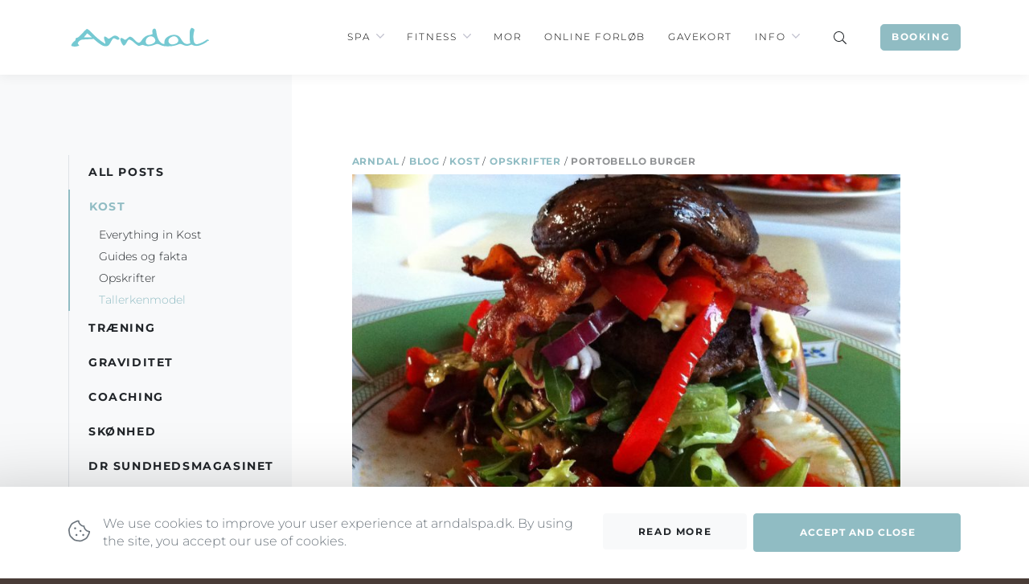

--- FILE ---
content_type: text/html; charset=UTF-8
request_url: https://arndalspa.dk/portobello-burger/
body_size: 20282
content:
<!doctype html>
<html lang="da-DK">
<head>

	<meta charset="utf-8">
	<meta name="viewport" content="width=device-width, initial-scale=1">

    <meta name='robots' content='index, follow, max-image-preview:large, max-snippet:-1, max-video-preview:-1' />
	<style>img:is([sizes="auto" i], [sizes^="auto," i]) { contain-intrinsic-size: 3000px 1500px }</style>
	
	<!-- This site is optimized with the Yoast SEO plugin v24.8 - https://yoast.com/wordpress/plugins/seo/ -->
	<title>Portobello burger - Arndal Spa</title>
	<meta name="description" content="Læs mere om Portobello burger og Arndal Spa; en lille oase i hjertet af København." />
	<link rel="canonical" href="https://arndalspa.dk/portobello-burger/" />
	<meta property="og:locale" content="da_DK" />
	<meta property="og:type" content="article" />
	<meta property="og:title" content="Portobello burger - Arndal Spa" />
	<meta property="og:description" content="Læs mere om Portobello burger og Arndal Spa; en lille oase i hjertet af København." />
	<meta property="og:url" content="https://arndalspa.dk/portobello-burger/" />
	<meta property="og:site_name" content="Arndal Spa" />
	<meta property="article:published_time" content="2013-12-10T23:00:00+00:00" />
	<meta property="article:modified_time" content="2023-04-08T11:48:12+00:00" />
	<meta property="og:image" content="https://arndalspa.dk/wp-content/uploads/2019/11/arndal-tallerkenmodel-portobello-burger-scaled.jpg" />
	<meta property="og:image:width" content="1912" />
	<meta property="og:image:height" content="2560" />
	<meta property="og:image:type" content="image/jpeg" />
	<meta name="author" content="mikkeltschentscher" />
	<meta name="twitter:card" content="summary_large_image" />
	<meta name="twitter:label1" content="Skrevet af" />
	<meta name="twitter:data1" content="mikkeltschentscher" />
	<meta name="twitter:label2" content="Estimeret læsetid" />
	<meta name="twitter:data2" content="1 minut" />
	<script type="application/ld+json" class="yoast-schema-graph">{"@context":"https://schema.org","@graph":[{"@type":"Article","@id":"https://arndalspa.dk/portobello-burger/#article","isPartOf":{"@id":"https://arndalspa.dk/portobello-burger/"},"author":{"name":"mikkeltschentscher","@id":"https://arndalspa.dk/#/schema/person/47c4feafe30d0d14c28e958d0c44ed4b"},"headline":"Portobello burger","datePublished":"2013-12-10T23:00:00+00:00","dateModified":"2023-04-08T11:48:12+00:00","mainEntityOfPage":{"@id":"https://arndalspa.dk/portobello-burger/"},"wordCount":29,"commentCount":0,"publisher":{"@id":"https://arndalspa.dk/#organization"},"image":{"@id":"https://arndalspa.dk/portobello-burger/#primaryimage"},"thumbnailUrl":"https://arndalspa.dk/wp-content/uploads/2019/11/arndal-tallerkenmodel-portobello-burger-scaled.jpg","articleSection":["Opskrifter","Tallerkenmodel"],"inLanguage":"da-DK","potentialAction":[{"@type":"CommentAction","name":"Comment","target":["https://arndalspa.dk/portobello-burger/#respond"]}]},{"@type":"WebPage","@id":"https://arndalspa.dk/portobello-burger/","url":"https://arndalspa.dk/portobello-burger/","name":"Portobello burger - Arndal Spa","isPartOf":{"@id":"https://arndalspa.dk/#website"},"primaryImageOfPage":{"@id":"https://arndalspa.dk/portobello-burger/#primaryimage"},"image":{"@id":"https://arndalspa.dk/portobello-burger/#primaryimage"},"thumbnailUrl":"https://arndalspa.dk/wp-content/uploads/2019/11/arndal-tallerkenmodel-portobello-burger-scaled.jpg","datePublished":"2013-12-10T23:00:00+00:00","dateModified":"2023-04-08T11:48:12+00:00","description":"Læs mere om Portobello burger og Arndal Spa; en lille oase i hjertet af København.","breadcrumb":{"@id":"https://arndalspa.dk/portobello-burger/#breadcrumb"},"inLanguage":"da-DK","potentialAction":[{"@type":"ReadAction","target":["https://arndalspa.dk/portobello-burger/"]}]},{"@type":"ImageObject","inLanguage":"da-DK","@id":"https://arndalspa.dk/portobello-burger/#primaryimage","url":"https://arndalspa.dk/wp-content/uploads/2019/11/arndal-tallerkenmodel-portobello-burger-scaled.jpg","contentUrl":"https://arndalspa.dk/wp-content/uploads/2019/11/arndal-tallerkenmodel-portobello-burger-scaled.jpg","width":1912,"height":2560},{"@type":"BreadcrumbList","@id":"https://arndalspa.dk/portobello-burger/#breadcrumb","itemListElement":[{"@type":"ListItem","position":1,"name":"Arndal","item":"https://arndalspa.dk/"},{"@type":"ListItem","position":2,"name":"Blog","item":"https://arndalspa.dk/blog/"},{"@type":"ListItem","position":3,"name":"Kost","item":"https://arndalspa.dk/kategori/kost/"},{"@type":"ListItem","position":4,"name":"Opskrifter","item":"https://arndalspa.dk/kategori/kost/opskrifter/"},{"@type":"ListItem","position":5,"name":"Portobello burger"}]},{"@type":"WebSite","@id":"https://arndalspa.dk/#website","url":"https://arndalspa.dk/","name":"Arndal Spa","description":"En oase i hjertet af København","publisher":{"@id":"https://arndalspa.dk/#organization"},"potentialAction":[{"@type":"SearchAction","target":{"@type":"EntryPoint","urlTemplate":"https://arndalspa.dk/?s={search_term_string}"},"query-input":{"@type":"PropertyValueSpecification","valueRequired":true,"valueName":"search_term_string"}}],"inLanguage":"da-DK"},{"@type":"Organization","@id":"https://arndalspa.dk/#organization","name":"Arndal Spa","url":"https://arndalspa.dk/","logo":{"@type":"ImageObject","inLanguage":"da-DK","@id":"https://arndalspa.dk/#/schema/logo/image/","url":"https://arndalspa.dk/wp-content/uploads/2019/11/arndal-spa-fitness-facade-10-scaled.jpg","contentUrl":"https://arndalspa.dk/wp-content/uploads/2019/11/arndal-spa-fitness-facade-10-scaled.jpg","width":2560,"height":1828,"caption":"Arndal Spa"},"image":{"@id":"https://arndalspa.dk/#/schema/logo/image/"}},{"@type":"Person","@id":"https://arndalspa.dk/#/schema/person/47c4feafe30d0d14c28e958d0c44ed4b","name":"mikkeltschentscher","image":{"@type":"ImageObject","inLanguage":"da-DK","@id":"https://arndalspa.dk/#/schema/person/image/","url":"https://secure.gravatar.com/avatar/ceba95279b935953a9ee866d35ffc01a?s=96&d=mm&r=g","contentUrl":"https://secure.gravatar.com/avatar/ceba95279b935953a9ee866d35ffc01a?s=96&d=mm&r=g","caption":"mikkeltschentscher"}}]}</script>
	<!-- / Yoast SEO plugin. -->


<link rel='dns-prefetch' href='//www.googletagmanager.com' />
<link rel='stylesheet' id='wp-block-library-css' href='https://arndalspa.dk/wp-includes/css/dist/block-library/style.min.css?ver=6.7.4' type='text/css' media='all' />
<style id='classic-theme-styles-inline-css' type='text/css'>
/*! This file is auto-generated */
.wp-block-button__link{color:#fff;background-color:#32373c;border-radius:9999px;box-shadow:none;text-decoration:none;padding:calc(.667em + 2px) calc(1.333em + 2px);font-size:1.125em}.wp-block-file__button{background:#32373c;color:#fff;text-decoration:none}
</style>
<style id='global-styles-inline-css' type='text/css'>
:root{--wp--preset--aspect-ratio--square: 1;--wp--preset--aspect-ratio--4-3: 4/3;--wp--preset--aspect-ratio--3-4: 3/4;--wp--preset--aspect-ratio--3-2: 3/2;--wp--preset--aspect-ratio--2-3: 2/3;--wp--preset--aspect-ratio--16-9: 16/9;--wp--preset--aspect-ratio--9-16: 9/16;--wp--preset--color--black: #000000;--wp--preset--color--cyan-bluish-gray: #abb8c3;--wp--preset--color--white: #ffffff;--wp--preset--color--pale-pink: #f78da7;--wp--preset--color--vivid-red: #cf2e2e;--wp--preset--color--luminous-vivid-orange: #ff6900;--wp--preset--color--luminous-vivid-amber: #fcb900;--wp--preset--color--light-green-cyan: #7bdcb5;--wp--preset--color--vivid-green-cyan: #00d084;--wp--preset--color--pale-cyan-blue: #8ed1fc;--wp--preset--color--vivid-cyan-blue: #0693e3;--wp--preset--color--vivid-purple: #9b51e0;--wp--preset--color--primary: #90bcc3;--wp--preset--color--secondary: #493c37;--wp--preset--gradient--vivid-cyan-blue-to-vivid-purple: linear-gradient(135deg,rgba(6,147,227,1) 0%,rgb(155,81,224) 100%);--wp--preset--gradient--light-green-cyan-to-vivid-green-cyan: linear-gradient(135deg,rgb(122,220,180) 0%,rgb(0,208,130) 100%);--wp--preset--gradient--luminous-vivid-amber-to-luminous-vivid-orange: linear-gradient(135deg,rgba(252,185,0,1) 0%,rgba(255,105,0,1) 100%);--wp--preset--gradient--luminous-vivid-orange-to-vivid-red: linear-gradient(135deg,rgba(255,105,0,1) 0%,rgb(207,46,46) 100%);--wp--preset--gradient--very-light-gray-to-cyan-bluish-gray: linear-gradient(135deg,rgb(238,238,238) 0%,rgb(169,184,195) 100%);--wp--preset--gradient--cool-to-warm-spectrum: linear-gradient(135deg,rgb(74,234,220) 0%,rgb(151,120,209) 20%,rgb(207,42,186) 40%,rgb(238,44,130) 60%,rgb(251,105,98) 80%,rgb(254,248,76) 100%);--wp--preset--gradient--blush-light-purple: linear-gradient(135deg,rgb(255,206,236) 0%,rgb(152,150,240) 100%);--wp--preset--gradient--blush-bordeaux: linear-gradient(135deg,rgb(254,205,165) 0%,rgb(254,45,45) 50%,rgb(107,0,62) 100%);--wp--preset--gradient--luminous-dusk: linear-gradient(135deg,rgb(255,203,112) 0%,rgb(199,81,192) 50%,rgb(65,88,208) 100%);--wp--preset--gradient--pale-ocean: linear-gradient(135deg,rgb(255,245,203) 0%,rgb(182,227,212) 50%,rgb(51,167,181) 100%);--wp--preset--gradient--electric-grass: linear-gradient(135deg,rgb(202,248,128) 0%,rgb(113,206,126) 100%);--wp--preset--gradient--midnight: linear-gradient(135deg,rgb(2,3,129) 0%,rgb(40,116,252) 100%);--wp--preset--font-size--small: 13px;--wp--preset--font-size--medium: 20px;--wp--preset--font-size--large: 36px;--wp--preset--font-size--x-large: 42px;--wp--preset--font-size--normal: 16px;--wp--preset--spacing--20: 0.44rem;--wp--preset--spacing--30: 0.67rem;--wp--preset--spacing--40: 1rem;--wp--preset--spacing--50: 1.5rem;--wp--preset--spacing--60: 2.25rem;--wp--preset--spacing--70: 3.38rem;--wp--preset--spacing--80: 5.06rem;--wp--preset--shadow--natural: 6px 6px 9px rgba(0, 0, 0, 0.2);--wp--preset--shadow--deep: 12px 12px 50px rgba(0, 0, 0, 0.4);--wp--preset--shadow--sharp: 6px 6px 0px rgba(0, 0, 0, 0.2);--wp--preset--shadow--outlined: 6px 6px 0px -3px rgba(255, 255, 255, 1), 6px 6px rgba(0, 0, 0, 1);--wp--preset--shadow--crisp: 6px 6px 0px rgba(0, 0, 0, 1);}:where(.is-layout-flex){gap: 0.5em;}:where(.is-layout-grid){gap: 0.5em;}body .is-layout-flex{display: flex;}.is-layout-flex{flex-wrap: wrap;align-items: center;}.is-layout-flex > :is(*, div){margin: 0;}body .is-layout-grid{display: grid;}.is-layout-grid > :is(*, div){margin: 0;}:where(.wp-block-columns.is-layout-flex){gap: 2em;}:where(.wp-block-columns.is-layout-grid){gap: 2em;}:where(.wp-block-post-template.is-layout-flex){gap: 1.25em;}:where(.wp-block-post-template.is-layout-grid){gap: 1.25em;}.has-black-color{color: var(--wp--preset--color--black) !important;}.has-cyan-bluish-gray-color{color: var(--wp--preset--color--cyan-bluish-gray) !important;}.has-white-color{color: var(--wp--preset--color--white) !important;}.has-pale-pink-color{color: var(--wp--preset--color--pale-pink) !important;}.has-vivid-red-color{color: var(--wp--preset--color--vivid-red) !important;}.has-luminous-vivid-orange-color{color: var(--wp--preset--color--luminous-vivid-orange) !important;}.has-luminous-vivid-amber-color{color: var(--wp--preset--color--luminous-vivid-amber) !important;}.has-light-green-cyan-color{color: var(--wp--preset--color--light-green-cyan) !important;}.has-vivid-green-cyan-color{color: var(--wp--preset--color--vivid-green-cyan) !important;}.has-pale-cyan-blue-color{color: var(--wp--preset--color--pale-cyan-blue) !important;}.has-vivid-cyan-blue-color{color: var(--wp--preset--color--vivid-cyan-blue) !important;}.has-vivid-purple-color{color: var(--wp--preset--color--vivid-purple) !important;}.has-black-background-color{background-color: var(--wp--preset--color--black) !important;}.has-cyan-bluish-gray-background-color{background-color: var(--wp--preset--color--cyan-bluish-gray) !important;}.has-white-background-color{background-color: var(--wp--preset--color--white) !important;}.has-pale-pink-background-color{background-color: var(--wp--preset--color--pale-pink) !important;}.has-vivid-red-background-color{background-color: var(--wp--preset--color--vivid-red) !important;}.has-luminous-vivid-orange-background-color{background-color: var(--wp--preset--color--luminous-vivid-orange) !important;}.has-luminous-vivid-amber-background-color{background-color: var(--wp--preset--color--luminous-vivid-amber) !important;}.has-light-green-cyan-background-color{background-color: var(--wp--preset--color--light-green-cyan) !important;}.has-vivid-green-cyan-background-color{background-color: var(--wp--preset--color--vivid-green-cyan) !important;}.has-pale-cyan-blue-background-color{background-color: var(--wp--preset--color--pale-cyan-blue) !important;}.has-vivid-cyan-blue-background-color{background-color: var(--wp--preset--color--vivid-cyan-blue) !important;}.has-vivid-purple-background-color{background-color: var(--wp--preset--color--vivid-purple) !important;}.has-black-border-color{border-color: var(--wp--preset--color--black) !important;}.has-cyan-bluish-gray-border-color{border-color: var(--wp--preset--color--cyan-bluish-gray) !important;}.has-white-border-color{border-color: var(--wp--preset--color--white) !important;}.has-pale-pink-border-color{border-color: var(--wp--preset--color--pale-pink) !important;}.has-vivid-red-border-color{border-color: var(--wp--preset--color--vivid-red) !important;}.has-luminous-vivid-orange-border-color{border-color: var(--wp--preset--color--luminous-vivid-orange) !important;}.has-luminous-vivid-amber-border-color{border-color: var(--wp--preset--color--luminous-vivid-amber) !important;}.has-light-green-cyan-border-color{border-color: var(--wp--preset--color--light-green-cyan) !important;}.has-vivid-green-cyan-border-color{border-color: var(--wp--preset--color--vivid-green-cyan) !important;}.has-pale-cyan-blue-border-color{border-color: var(--wp--preset--color--pale-cyan-blue) !important;}.has-vivid-cyan-blue-border-color{border-color: var(--wp--preset--color--vivid-cyan-blue) !important;}.has-vivid-purple-border-color{border-color: var(--wp--preset--color--vivid-purple) !important;}.has-vivid-cyan-blue-to-vivid-purple-gradient-background{background: var(--wp--preset--gradient--vivid-cyan-blue-to-vivid-purple) !important;}.has-light-green-cyan-to-vivid-green-cyan-gradient-background{background: var(--wp--preset--gradient--light-green-cyan-to-vivid-green-cyan) !important;}.has-luminous-vivid-amber-to-luminous-vivid-orange-gradient-background{background: var(--wp--preset--gradient--luminous-vivid-amber-to-luminous-vivid-orange) !important;}.has-luminous-vivid-orange-to-vivid-red-gradient-background{background: var(--wp--preset--gradient--luminous-vivid-orange-to-vivid-red) !important;}.has-very-light-gray-to-cyan-bluish-gray-gradient-background{background: var(--wp--preset--gradient--very-light-gray-to-cyan-bluish-gray) !important;}.has-cool-to-warm-spectrum-gradient-background{background: var(--wp--preset--gradient--cool-to-warm-spectrum) !important;}.has-blush-light-purple-gradient-background{background: var(--wp--preset--gradient--blush-light-purple) !important;}.has-blush-bordeaux-gradient-background{background: var(--wp--preset--gradient--blush-bordeaux) !important;}.has-luminous-dusk-gradient-background{background: var(--wp--preset--gradient--luminous-dusk) !important;}.has-pale-ocean-gradient-background{background: var(--wp--preset--gradient--pale-ocean) !important;}.has-electric-grass-gradient-background{background: var(--wp--preset--gradient--electric-grass) !important;}.has-midnight-gradient-background{background: var(--wp--preset--gradient--midnight) !important;}.has-small-font-size{font-size: var(--wp--preset--font-size--small) !important;}.has-medium-font-size{font-size: var(--wp--preset--font-size--medium) !important;}.has-large-font-size{font-size: var(--wp--preset--font-size--large) !important;}.has-x-large-font-size{font-size: var(--wp--preset--font-size--x-large) !important;}
:where(.wp-block-post-template.is-layout-flex){gap: 1.25em;}:where(.wp-block-post-template.is-layout-grid){gap: 1.25em;}
:where(.wp-block-columns.is-layout-flex){gap: 2em;}:where(.wp-block-columns.is-layout-grid){gap: 2em;}
:root :where(.wp-block-pullquote){font-size: 1.5em;line-height: 1.6;}
</style>
<link rel='stylesheet' id='wp-smart-crop-renderer-css' href='https://arndalspa.dk/wp-content/plugins/wp-smartcrop/css/image-renderer.css?ver=2.0.10' type='text/css' media='all' />
<link rel='stylesheet' id='main-css' href='https://arndalspa.dk/wp-content/themes/arndalspa-dk/dist/styles/main.min.css?ver=v1.1.22' type='text/css' media='all' />
<link rel='stylesheet' id='elementor-frontend-css' href='https://arndalspa.dk/wp-content/plugins/elementor/assets/css/frontend.min.css?ver=3.28.3' type='text/css' media='all' />
<link rel='stylesheet' id='widget-heading-css' href='https://arndalspa.dk/wp-content/plugins/elementor/assets/css/widget-heading.min.css?ver=3.28.3' type='text/css' media='all' />
<link rel='stylesheet' id='e-animation-fadeInUp-css' href='https://arndalspa.dk/wp-content/plugins/elementor/assets/lib/animations/styles/fadeInUp.min.css?ver=3.28.3' type='text/css' media='all' />
<link rel='stylesheet' id='widget-icon-box-css' href='https://arndalspa.dk/wp-content/plugins/elementor/assets/css/widget-icon-box.min.css?ver=3.28.3' type='text/css' media='all' />
<link rel='stylesheet' id='e-animation-fadeIn-css' href='https://arndalspa.dk/wp-content/plugins/elementor/assets/lib/animations/styles/fadeIn.min.css?ver=3.28.3' type='text/css' media='all' />
<link rel='stylesheet' id='e-popup-css' href='https://arndalspa.dk/wp-content/plugins/elementor-pro/assets/css/conditionals/popup.min.css?ver=3.28.2' type='text/css' media='all' />
<link rel='stylesheet' id='elementor-post-23030-css' href='https://arndalspa.dk/wp-content/uploads/elementor/css/post-23030.css?ver=1762121847' type='text/css' media='all' />
<link rel='stylesheet' id='elementor-post-24470-css' href='https://arndalspa.dk/wp-content/uploads/elementor/css/post-24470.css?ver=1762121847' type='text/css' media='all' />
<link rel='stylesheet' id='elementor-post-24428-css' href='https://arndalspa.dk/wp-content/uploads/elementor/css/post-24428.css?ver=1762121847' type='text/css' media='all' />
<style id='akismet-widget-style-inline-css' type='text/css'>

			.a-stats {
				--akismet-color-mid-green: #357b49;
				--akismet-color-white: #fff;
				--akismet-color-light-grey: #f6f7f7;

				max-width: 350px;
				width: auto;
			}

			.a-stats * {
				all: unset;
				box-sizing: border-box;
			}

			.a-stats strong {
				font-weight: 600;
			}

			.a-stats a.a-stats__link,
			.a-stats a.a-stats__link:visited,
			.a-stats a.a-stats__link:active {
				background: var(--akismet-color-mid-green);
				border: none;
				box-shadow: none;
				border-radius: 8px;
				color: var(--akismet-color-white);
				cursor: pointer;
				display: block;
				font-family: -apple-system, BlinkMacSystemFont, 'Segoe UI', 'Roboto', 'Oxygen-Sans', 'Ubuntu', 'Cantarell', 'Helvetica Neue', sans-serif;
				font-weight: 500;
				padding: 12px;
				text-align: center;
				text-decoration: none;
				transition: all 0.2s ease;
			}

			/* Extra specificity to deal with TwentyTwentyOne focus style */
			.widget .a-stats a.a-stats__link:focus {
				background: var(--akismet-color-mid-green);
				color: var(--akismet-color-white);
				text-decoration: none;
			}

			.a-stats a.a-stats__link:hover {
				filter: brightness(110%);
				box-shadow: 0 4px 12px rgba(0, 0, 0, 0.06), 0 0 2px rgba(0, 0, 0, 0.16);
			}

			.a-stats .count {
				color: var(--akismet-color-white);
				display: block;
				font-size: 1.5em;
				line-height: 1.4;
				padding: 0 13px;
				white-space: nowrap;
			}
		
</style>
<link rel='stylesheet' id='elementor-gf-local-montserrat-css' href='https://arndalspa.dk/wp-content/uploads/elementor/google-fonts/css/montserrat.css?ver=1743581787' type='text/css' media='all' />
<link rel='stylesheet' id='elementor-gf-local-roboto-css' href='https://arndalspa.dk/wp-content/uploads/elementor/google-fonts/css/roboto.css?ver=1743581789' type='text/css' media='all' />
<link rel='stylesheet' id='elementor-gf-local-lato-css' href='https://arndalspa.dk/wp-content/uploads/elementor/google-fonts/css/lato.css?ver=1743581790' type='text/css' media='all' />
<link rel='stylesheet' id='elementor-gf-local-poppins-css' href='https://arndalspa.dk/wp-content/uploads/elementor/google-fonts/css/poppins.css?ver=1743581790' type='text/css' media='all' />

<!-- Google tag (gtag.js) snippet added by Site Kit -->
<!-- Google Analytics-snippet tilføjet af Site Kit -->
<script type="46a801e1823423bd2b43b86c-text/javascript" src="https://www.googletagmanager.com/gtag/js?id=GT-PBNTRFX3" id="google_gtagjs-js" async></script>
<script type="46a801e1823423bd2b43b86c-text/javascript" id="google_gtagjs-js-after">
/* <![CDATA[ */
window.dataLayer = window.dataLayer || [];function gtag(){dataLayer.push(arguments);}
gtag("set","linker",{"domains":["arndalspa.dk"]});
gtag("js", new Date());
gtag("set", "developer_id.dZTNiMT", true);
gtag("config", "GT-PBNTRFX3");
 window._googlesitekit = window._googlesitekit || {}; window._googlesitekit.throttledEvents = []; window._googlesitekit.gtagEvent = (name, data) => { var key = JSON.stringify( { name, data } ); if ( !! window._googlesitekit.throttledEvents[ key ] ) { return; } window._googlesitekit.throttledEvents[ key ] = true; setTimeout( () => { delete window._googlesitekit.throttledEvents[ key ]; }, 5 ); gtag( "event", name, { ...data, event_source: "site-kit" } ); }; 
/* ]]> */
</script>
<meta name="generator" content="Site Kit by Google 1.167.0" /><meta name="generator" content="Elementor 3.28.3; features: e_font_icon_svg, additional_custom_breakpoints, e_local_google_fonts; settings: css_print_method-external, google_font-enabled, font_display-swap">
			<style>
				.e-con.e-parent:nth-of-type(n+4):not(.e-lazyloaded):not(.e-no-lazyload),
				.e-con.e-parent:nth-of-type(n+4):not(.e-lazyloaded):not(.e-no-lazyload) * {
					background-image: none !important;
				}
				@media screen and (max-height: 1024px) {
					.e-con.e-parent:nth-of-type(n+3):not(.e-lazyloaded):not(.e-no-lazyload),
					.e-con.e-parent:nth-of-type(n+3):not(.e-lazyloaded):not(.e-no-lazyload) * {
						background-image: none !important;
					}
				}
				@media screen and (max-height: 640px) {
					.e-con.e-parent:nth-of-type(n+2):not(.e-lazyloaded):not(.e-no-lazyload),
					.e-con.e-parent:nth-of-type(n+2):not(.e-lazyloaded):not(.e-no-lazyload) * {
						background-image: none !important;
					}
				}
			</style>
			<link href="https://res.cloudinary.com/bonzer/raw/upload/v1554309155/ppicon.css" rel="stylesheet">
<div class="ppicon">
    <a href="https://arndalspa.dk/information/betingelser/">
        <img src="data:image/svg+xml,%3Csvg%20xmlns='http://www.w3.org/2000/svg'%20viewBox='0%200%200%200'%3E%3C/svg%3E" style="padding-bottom: 5px; width:17px; height:auto" alt="Privatlivspolitik" data-lazy-src="https://res.cloudinary.com/bonzer/image/upload/v1554308967/iconbig.png"><noscript><img src="https://res.cloudinary.com/bonzer/image/upload/v1554308967/iconbig.png" style="padding-bottom: 5px; width:17px; height:auto" alt="Privatlivspolitik"></noscript>
    </a>
</div><link rel="icon" href="https://arndalspa.dk/wp-content/uploads/2020/06/cropped-favicon-32x32.png" sizes="32x32" />
<link rel="icon" href="https://arndalspa.dk/wp-content/uploads/2020/06/cropped-favicon-192x192.png" sizes="192x192" />
<link rel="apple-touch-icon" href="https://arndalspa.dk/wp-content/uploads/2020/06/cropped-favicon-180x180.png" />
<meta name="msapplication-TileImage" content="https://arndalspa.dk/wp-content/uploads/2020/06/cropped-favicon-270x270.png" />
		<style type="text/css" id="wp-custom-css">
			.nav--sidebar {
	padding-bottom: 3rem;
}

.wp-block-button__link {
	background: #90bcc3;
	border-radius: 3px;
	text-transform: uppercase;
	font-family: Montserrat,-apple-system,BlinkMacSystemFont,Segoe UI,Roboto,Helvetica Neue,Arial,Noto Sans,sans-serif;
	text-transform: uppercase;
	font-size: .875rem;
	letter-spacing: .1rem;
	font-weight: 700;
}

.wp-block-button__link:hover{
	background: #90bcc3;
	text-decoration: none;
	opacity: 0.8;
}

html .alert.alert-site-notice {
	background-color: #ffba00f5;
		border-color: #ffba00f5;
	color: #000;
}

/** Start Block Kit CSS: 135-3-c665d4805631b9a8bf464e65129b2f58 **/

.envato-block__preview{overflow: visible;}

/** End Block Kit CSS: 135-3-c665d4805631b9a8bf464e65129b2f58 **/



/** Start Block Kit CSS: 72-3-34d2cc762876498c8f6be5405a48e6e2 **/

.envato-block__preview{overflow: visible;}

/*Kit 69 Custom Styling for buttons */
.envato-kit-69-slide-btn .elementor-button,
.envato-kit-69-cta-btn .elementor-button,
.envato-kit-69-flip-btn .elementor-button{
	border-left: 0px !important;
	border-bottom: 0px !important;
	border-right: 0px !important;
	padding: 15px 0 0 !important;
}
.envato-kit-69-slide-btn .elementor-slide-button:hover,
.envato-kit-69-cta-btn .elementor-button:hover,
.envato-kit-69-flip-btn .elementor-button:hover{
	margin-bottom: 20px;
}
.envato-kit-69-menu .elementor-nav-menu--main a:hover{
	margin-top: -7px;
	padding-top: 4px;
	border-bottom: 1px solid #FFF;
}
/* Fix menu dropdown width */
.envato-kit-69-menu .elementor-nav-menu--dropdown{
	width: 100% !important;
}

/** End Block Kit CSS: 72-3-34d2cc762876498c8f6be5405a48e6e2 **/



/** Start Block Kit CSS: 71-3-d415519effd9e11f35d2438c58ea7ebf **/

.envato-block__preview{overflow: visible;}

/** End Block Kit CSS: 71-3-d415519effd9e11f35d2438c58ea7ebf **/



/** Start Block Kit CSS: 143-3-7969bb877702491bc5ca272e536ada9d **/

.envato-block__preview{overflow: visible;}
/* Material Button Click Effect */
.envato-kit-140-material-hit .menu-item a,
.envato-kit-140-material-button .elementor-button{
  background-position: center;
  transition: background 0.8s;
}
.envato-kit-140-material-hit .menu-item a:hover,
.envato-kit-140-material-button .elementor-button:hover{
  background: radial-gradient(circle, transparent 1%, #fff 1%) center/15000%;
}
.envato-kit-140-material-hit .menu-item a:active,
.envato-kit-140-material-button .elementor-button:active{
  background-color: #FFF;
  background-size: 100%;
  transition: background 0s;
}

/* Field Shadow */
.envato-kit-140-big-shadow-form .elementor-field-textual{
	box-shadow: 0 20px 30px rgba(0,0,0, .05);
}

/* FAQ */
.envato-kit-140-faq .elementor-accordion .elementor-accordion-item{
	border-width: 0 0 1px !important;
}

/* Scrollable Columns */
.envato-kit-140-scrollable{
	 height: 100%;
   overflow: auto;
   overflow-x: hidden;
}

/* ImageBox: No Space */
.envato-kit-140-imagebox-nospace:hover{
	transform: scale(1.1);
	transition: all 0.3s;
}
.envato-kit-140-imagebox-nospace figure{
	line-height: 0;
}

.envato-kit-140-slide .elementor-slide-content{
	background: #FFF;
	margin-left: -60px;
	padding: 1em;
}
.envato-kit-140-carousel .slick-active:not(.slick-current)  img{
	padding: 20px !important;
	transition: all .9s;
}

/** End Block Kit CSS: 143-3-7969bb877702491bc5ca272e536ada9d **/



/** Start Block Kit CSS: 33-3-f2d4515681d0cdeb2a000d0405e47669 **/

.envato-kit-30-phone-overlay {
	position: absolute !important;
	display: block !important;
	top: 0%;
	left: 0%;
	right: 0%;
	margin: auto;
	z-index: 1;
}
.envato-kit-30-div-rotate{
	transform: rotate(90deg);
}

/** End Block Kit CSS: 33-3-f2d4515681d0cdeb2a000d0405e47669 **/



/** Start Block Kit CSS: 136-3-fc37602abad173a9d9d95d89bbe6bb80 **/

.envato-block__preview{overflow: visible !important;}

/** End Block Kit CSS: 136-3-fc37602abad173a9d9d95d89bbe6bb80 **/



/** Start Block Kit CSS: 105-3-0fb64e69c49a8e10692d28840c54ef95 **/

.envato-kit-102-phone-overlay {
	position: absolute !important;
	display: block !important;
	top: 0%;
	left: 0%;
	right: 0%;
	margin: auto;
	z-index: 1;
}

/** End Block Kit CSS: 105-3-0fb64e69c49a8e10692d28840c54ef95 **/

body.elementor-page-template-full-width header {
    display: block !important;
    position: relative;
    z-index: 9999;
}		</style>
		
		<script type="46a801e1823423bd2b43b86c-text/javascript">
			(function(w,d,s,l,i){w[l]=w[l]||[];w[l].push({'gtm.start':
			new Date().getTime(),event:'gtm.js'});var f=d.getElementsByTagName(s)[0],
			j=d.createElement(s),dl=l!='dataLayer'?'&l='+l:'';j.async=true;j.src=
			'https://www.googletagmanager.com/gtm.js?id='+i+dl;f.parentNode.insertBefore(j,f);
			})(window,document,'script','dataLayer','GTM-WM22Q4S');
		</script>

	<noscript><style id="rocket-lazyload-nojs-css">.rll-youtube-player, [data-lazy-src]{display:none !important;}</style></noscript>
</head>
<body class="post-template-default single single-post postid-3052 single-format-standard page elementor-default elementor-kit-23030">


	
	

<header id="page-header" class="page__header d-print-none" role="header">

	<div class="container">

		<nav class="navbar navbar-expand-lg navbar-light" role="navigation">

			<a class="navbar-brand order-lg-1 js-gtm-navbar-brand mr-0 mr-md-2" href="https://arndalspa.dk" title="Arndal Spa">
				<svg class="navbar-brand-svg pr-2 pr-md-0" width="150" height="25" aria-hidden="true" role="img" focusable="false" viewBox="0 0 260 35" xmlns="http://www.w3.org/2000/svg"><path fill="#75c9d2" d="M227.45 0h1.37c1.88 1.02 4.99 2.02 4.07 4.82-2.07 6.22-2.16 12.89-1.09 19.31.59 2.96 2.6 6.67 6.18 6.12 6.93-1.54 13.33-4.91 18.98-9.15.82.95 1.83 1.4 3.04 1.33v1.19c-.5.05-1.5.14-2 .18-3.83 3.86-8.89 6.23-13.91 8.14-5.25 1.97-11.42 2.07-16.16-1.24-3.82 1.35-7.83 3.43-11.97 2.11-3.99-.68-7.63-4.67-11.79-2.59-5.12 2.23-10.6 3.55-16.18 3.75-5.92.18-12.22.47-17.66-2.3-2.57-1.24-5.49-2.63-8.37-1.46-4.84 1.65-9.7 3.82-14.95 3.52-3.55.25-6.66-1.67-10.02-2.34-2.83.46-5.77 2.9-8.58 1.12-5.25-2.94-8.78-8.35-14.42-10.69-3.03-1.13-4.63 2.24-5.74 4.4-1.55 2.48-2.85 6.09-6.09 6.64-2.59-2.19-4.01-5.43-5.31-8.48-.55-1.87-1.59-5.09 1.05-5.78 2.72.18 4.62 2.57 7.06 3.58 2.99-1.13 4.9-3.87 7.5-5.6 2.42-1.05 4.86.81 6.71 2.2 3.47 2.58 5.55 6.99 9.83 8.41 2.83.96 4.9-1.63 6.23-3.72 2.32-3.75 5.54-6.99 9.58-8.85 3.36-1.79 7.42-1.27 10.75-3.13.27-3.28-1.73-8.42 2.47-9.9 2.35-1.32 3.96 1.56 4.25 3.52.97 6.07 1.81 12.37 5.08 17.72 2.18 3.54 5.56 7.19 10.08 6.96.22-2.78-.1-5.75 1.27-8.31 1.88-3.78 5.79-5.97 9.6-7.4 4.53-1.72 9.87-2.06 14.21.37 5.84 2.98 6.72 10.65 12.33 13.93 3.13 2.26 7.3 1.65 10.51-.13-1.41-6.97-1.41-14.15-.88-21.22.06-2.55 1.1-4.93 2.81-6.8l.16-.23m-78.27 16.21c-3.17 1.29-5.83 4.21-5.98 7.74-.37 2.55.31 5.86 3.15 6.65 3.81.83 7.75-.42 11.09-2.24 2.2-1.27 3.85-3.78 3.18-6.4-.92-4.94-6.91-7.95-11.44-5.75m42.13.28c-3 1.34-6.59 3.74-6.18 7.5-.35 3.34 2.72 6.16 5.88 6.46 2.98.3 5.97-.62 8.63-1.91 2.89-1.34 4.86-5.14 2.97-8.07-1.66-4.44-7.2-6.41-11.3-3.98zM17.86 17.75C23.7 12.83 28.44 6.7 34.19 1.65c3.02 1.13 5.26 3.51 7.48 5.75 7.92 8.4 16.68 16.19 26.67 22.06.53-4.49-3.57-8.67-2.08-13.06 3.28-1.59 5.26 2.36 7.8 3.58 3.87-.27 6.18-3.96 9.7-5.14 3.95-1.84 8.4.91 10.6 4.19.95 3.04-3.07 3.36-5 2.38-2.27-.94-4.91-3.56-7.21-1.17-3.24 3.84-4.43 9.24-8.36 12.54-3.62 2.05-8.31 1.23-11.79-.75-5.49-3.22-10.41-7.3-15.12-11.55-6.65.31-13.29.84-19.94 1.08-4.05.07-7.74 2.81-9.5 6.37-.31 2.12 2.36 2.98 2.53 5.02-4.55 1.78-9.99 2.48-14.52.26.17-5.03 5.29-7.59 8.14-11.14-1.56-3.1 2.07-3.91 4.27-4.32m11.11-.3c4.86.13 9.73.07 14.6.02-2.79-2.51-5.47-5.15-8.51-7.36-2.11 2.38-4.5 4.56-6.09 7.34z"/></svg>			</a>

			<div class="order-lg-3 ml-lg-2">

				<button class="btn btn--search js-gtm-btn-search-toggle" type="button" data-toggle="modal" data-target="#searchModal">
                    <svg class="svg-icon" width="16" height="16" aria-hidden="true" role="img" focusable="false" aria-hidden="true" focusable="false" data-prefix="fal" data-icon="search" class="svg-inline--fa fa-search fa-w-16" role="img" xmlns="http://www.w3.org/2000/svg" viewBox="0 0 512 512"><path fill="currentColor" d="M508.5 481.6l-129-129c-2.3-2.3-5.3-3.5-8.5-3.5h-10.3C395 312 416 262.5 416 208 416 93.1 322.9 0 208 0S0 93.1 0 208s93.1 208 208 208c54.5 0 104-21 141.1-55.2V371c0 3.2 1.3 6.2 3.5 8.5l129 129c4.7 4.7 12.3 4.7 17 0l9.9-9.9c4.7-4.7 4.7-12.3 0-17zM208 384c-97.3 0-176-78.7-176-176S110.7 32 208 32s176 78.7 176 176-78.7 176-176 176z"></path></svg>                </button>

									<a class="btn btn-primary btn-navbar ml-2 ml-lg-2 js-gtm-navbar-action" href="https://salonbook.one/?arndal#/" target="_blank">
						Booking					</a>
				
				<button class="ml-lg-3 navbar-toggler collapsed js-gtm-navbar-toggle" type="button" data-toggle="collapse" data-target="#navbar--primary" aria-controls="navbar--primary" aria-expanded="false" aria-label="Toggle navigation">
					<span class="icon-bar top-bar"></span>
					<span class="icon-bar middle-bar"></span>
					<span class="icon-bar bottom-bar"></span>
				</button>

			</div>

			<div id="navbar--primary" class="collapse navbar-collapse order-lg-2"><ul id="menu-primaer-navigation" class="nav navbar-nav ml-auto"><li itemscope="itemscope" itemtype="https://www.schema.org/SiteNavigationElement" id="menu-item-6299" class="menu-item menu-item-type-post_type_archive menu-item-object-treatment menu-item-has-children dropdown menu-item-6299 nav-item"><a title="Spa" href="https://arndalspa.dk/spa/" data-toggle="dropdown" aria-haspopup="true" aria-expanded="false" class="dropdown-toggle nav-link" id="menu-item-dropdown-6299">Spa</a>
<ul class="dropdown-menu" aria-labelledby="menu-item-dropdown-6299" role="menu">
	<li itemscope="itemscope" itemtype="https://www.schema.org/SiteNavigationElement" id="menu-item-6309" class="menu-item menu-item-type-post_type_archive menu-item-object-treatment menu-item-6309 nav-item"><a title="Alle spabehandlinger" href="https://arndalspa.dk/spa/" class="dropdown-item">Alle spabehandlinger</a></li>
	<li itemscope="itemscope" itemtype="https://www.schema.org/SiteNavigationElement" id="menu-item-6311" class="menu-item menu-item-type-taxonomy menu-item-object-treatment_category menu-item-6311 nav-item"><a title="Parbehandlinger" href="https://arndalspa.dk/spa/kategori/par/" class="dropdown-item">Parbehandlinger</a></li>
	<li itemscope="itemscope" itemtype="https://www.schema.org/SiteNavigationElement" id="menu-item-6307" class="menu-item menu-item-type-taxonomy menu-item-object-treatment_category menu-item-6307 nav-item"><a title="Massage" href="https://arndalspa.dk/spa/kategori/massage/" class="dropdown-item">Massage</a></li>
	<li itemscope="itemscope" itemtype="https://www.schema.org/SiteNavigationElement" id="menu-item-6310" class="menu-item menu-item-type-taxonomy menu-item-object-treatment_category menu-item-6310 nav-item"><a title="Kosmetolog" href="https://arndalspa.dk/spa/kategori/kosmetolog/" class="dropdown-item">Kosmetolog</a></li>
	<li itemscope="itemscope" itemtype="https://www.schema.org/SiteNavigationElement" id="menu-item-6455" class="menu-item menu-item-type-taxonomy menu-item-object-treatment_category menu-item-6455 nav-item"><a title="Spapakker" href="https://arndalspa.dk/spa/kategori/spapakker/" class="dropdown-item">Spapakker</a></li>
	<li itemscope="itemscope" itemtype="https://www.schema.org/SiteNavigationElement" id="menu-item-18715" class="menu-item menu-item-type-post_type menu-item-object-page menu-item-18715 nav-item"><a title="Gavekort til spa" href="https://arndalspa.dk/gavekort/" class="dropdown-item">Gavekort til spa</a></li>
	<li itemscope="itemscope" itemtype="https://www.schema.org/SiteNavigationElement" id="menu-item-20378" class="menu-item menu-item-type-post_type_archive menu-item-object-price menu-item-20378 nav-item"><a title="Prisliste" href="https://arndalspa.dk/priser/" class="dropdown-item">Prisliste</a></li>
	<li itemscope="itemscope" itemtype="https://www.schema.org/SiteNavigationElement" id="menu-item-6628" class="menu-item menu-item-type-post_type menu-item-object-page menu-item-6628 nav-item"><a title="Kampagne" href="https://arndalspa.dk/kampagner/" class="dropdown-item">Kampagne</a></li>
	<li itemscope="itemscope" itemtype="https://www.schema.org/SiteNavigationElement" id="menu-item-22629" class="menu-item menu-item-type-post_type menu-item-object-treatment menu-item-22629 nav-item"><a title="Ekstra til din behandling " href="https://arndalspa.dk/spa/ekstra-til-din-behandling/" class="dropdown-item">Ekstra til din behandling </a></li>
</ul>
</li>
<li itemscope="itemscope" itemtype="https://www.schema.org/SiteNavigationElement" id="menu-item-27196" class="menu-item menu-item-type-post_type menu-item-object-page menu-item-has-children dropdown menu-item-27196 nav-item"><a title="Fitness" href="https://arndalspa.dk/fitness-arndal/" data-toggle="dropdown" aria-haspopup="true" aria-expanded="false" class="dropdown-toggle nav-link" id="menu-item-dropdown-27196">Fitness</a>
<ul class="dropdown-menu" aria-labelledby="menu-item-dropdown-27196" role="menu">
	<li itemscope="itemscope" itemtype="https://www.schema.org/SiteNavigationElement" id="menu-item-27184" class="menu-item menu-item-type-post_type menu-item-object-page menu-item-27184 nav-item"><a title="Fitness Forside" href="https://arndalspa.dk/fitness-arndal/" class="dropdown-item">Fitness Forside</a></li>
	<li itemscope="itemscope" itemtype="https://www.schema.org/SiteNavigationElement" id="menu-item-27190" class="menu-item menu-item-type-post_type menu-item-object-page dropdown menu-item-27190 nav-item"><a title="Boot Camp" href="https://arndalspa.dk/fitness-arndal/boot-camp/" class="dropdown-item">Boot Camp</a></li>
	<li itemscope="itemscope" itemtype="https://www.schema.org/SiteNavigationElement" id="menu-item-27193" class="menu-item menu-item-type-post_type menu-item-object-page dropdown menu-item-27193 nav-item"><a title="Personlig træning" href="https://arndalspa.dk/fitness-arndal/personlig-traening-2/" class="dropdown-item">Personlig træning</a></li>
	<li itemscope="itemscope" itemtype="https://www.schema.org/SiteNavigationElement" id="menu-item-27188" class="menu-item menu-item-type-post_type menu-item-object-page menu-item-27188 nav-item"><a title="Medical Fitness" href="https://arndalspa.dk/fitness-arndal/medical-fitness/" class="dropdown-item">Medical Fitness</a></li>
	<li itemscope="itemscope" itemtype="https://www.schema.org/SiteNavigationElement" id="menu-item-27629" class="menu-item menu-item-type-post_type menu-item-object-page menu-item-27629 nav-item"><a title="Medical Fitness Forløb" href="https://arndalspa.dk/fitness-arndal/medical-fitness-forloeb/" class="dropdown-item">Medical Fitness Forløb</a></li>
	<li itemscope="itemscope" itemtype="https://www.schema.org/SiteNavigationElement" id="menu-item-27189" class="menu-item menu-item-type-post_type menu-item-object-page menu-item-27189 nav-item"><a title="Medlemsskab" href="https://arndalspa.dk/fitness-arndal/medlemsskab/" class="dropdown-item">Medlemsskab</a></li>
	<li itemscope="itemscope" itemtype="https://www.schema.org/SiteNavigationElement" id="menu-item-27185" class="menu-item menu-item-type-post_type menu-item-object-page dropdown menu-item-27185 nav-item"><a title="Kostvejledning" href="https://arndalspa.dk/fitness-arndal/kostvejledning/" class="dropdown-item">Kostvejledning</a></li>
	<li itemscope="itemscope" itemtype="https://www.schema.org/SiteNavigationElement" id="menu-item-27334" class="menu-item menu-item-type-post_type menu-item-object-page dropdown menu-item-27334 nav-item"><a title="Test &#038; Analyse" href="https://arndalspa.dk/fitness-arndal/test-analyse/" class="dropdown-item">Test &#038; Analyse</a></li>
	<li itemscope="itemscope" itemtype="https://www.schema.org/SiteNavigationElement" id="menu-item-27197" class="menu-item menu-item-type-custom menu-item-object-custom menu-item-27197 nav-item"><a title="Testimonials" href="https://arndalspa.dk/testimonials/" class="dropdown-item">Testimonials</a></li>
</ul>
</li>
<li itemscope="itemscope" itemtype="https://www.schema.org/SiteNavigationElement" id="menu-item-25171" class="menu-item menu-item-type-custom menu-item-object-custom menu-item-25171 nav-item"><a title="Mor" href="https://arndalspa.dk/gravid/" class="nav-link">Mor</a></li>
<li itemscope="itemscope" itemtype="https://www.schema.org/SiteNavigationElement" id="menu-item-25170" class="menu-item menu-item-type-post_type menu-item-object-page menu-item-25170 nav-item"><a title="Online Forløb" href="https://arndalspa.dk/online-forloeb/" class="nav-link">Online Forløb</a></li>
<li itemscope="itemscope" itemtype="https://www.schema.org/SiteNavigationElement" id="menu-item-6362" class="menu-item menu-item-type-post_type menu-item-object-page menu-item-6362 nav-item"><a title="Gavekort" href="https://arndalspa.dk/gavekort/" class="nav-link">Gavekort</a></li>
<li itemscope="itemscope" itemtype="https://www.schema.org/SiteNavigationElement" id="menu-item-6298" class="menu-item menu-item-type-post_type menu-item-object-page menu-item-has-children dropdown menu-item-6298 nav-item"><a title="Info" href="https://arndalspa.dk/om-os/" data-toggle="dropdown" aria-haspopup="true" aria-expanded="false" class="dropdown-toggle nav-link" id="menu-item-dropdown-6298">Info</a>
<ul class="dropdown-menu" aria-labelledby="menu-item-dropdown-6298" role="menu">
	<li itemscope="itemscope" itemtype="https://www.schema.org/SiteNavigationElement" id="menu-item-6341" class="menu-item menu-item-type-post_type menu-item-object-page menu-item-6341 nav-item"><a title="Om Arndal Spa" href="https://arndalspa.dk/om-os/" class="dropdown-item">Om Arndal Spa</a></li>
	<li itemscope="itemscope" itemtype="https://www.schema.org/SiteNavigationElement" id="menu-item-20377" class="menu-item menu-item-type-post_type_archive menu-item-object-price menu-item-20377 nav-item"><a title="Prisliste" href="https://arndalspa.dk/priser/" class="dropdown-item">Prisliste</a></li>
	<li itemscope="itemscope" itemtype="https://www.schema.org/SiteNavigationElement" id="menu-item-6344" class="menu-item menu-item-type-post_type menu-item-object-page menu-item-6344 nav-item"><a title="Kontakt" href="https://arndalspa.dk/kontakt/" class="dropdown-item">Kontakt</a></li>
	<li itemscope="itemscope" itemtype="https://www.schema.org/SiteNavigationElement" id="menu-item-20369" class="menu-item menu-item-type-post_type menu-item-object-page menu-item-20369 nav-item"><a title="Kampagne" href="https://arndalspa.dk/kampagner/" class="dropdown-item">Kampagne</a></li>
	<li itemscope="itemscope" itemtype="https://www.schema.org/SiteNavigationElement" id="menu-item-6343" class="menu-item menu-item-type-post_type menu-item-object-page menu-item-6343 nav-item"><a title="Åbningstider" href="https://arndalspa.dk/information/aabningstider/" class="dropdown-item">Åbningstider</a></li>
	<li itemscope="itemscope" itemtype="https://www.schema.org/SiteNavigationElement" id="menu-item-6358" class="menu-item menu-item-type-post_type menu-item-object-page menu-item-6358 nav-item"><a title="Praktisk information" href="https://arndalspa.dk/information/praktisk-info/" class="dropdown-item">Praktisk information</a></li>
	<li itemscope="itemscope" itemtype="https://www.schema.org/SiteNavigationElement" id="menu-item-19270" class="menu-item menu-item-type-post_type menu-item-object-page menu-item-19270 nav-item"><a title="Afbudspolitik" href="https://arndalspa.dk/information/afbudspolitik/" class="dropdown-item">Afbudspolitik</a></li>
	<li itemscope="itemscope" itemtype="https://www.schema.org/SiteNavigationElement" id="menu-item-6345" class="menu-item menu-item-type-post_type menu-item-object-page menu-item-6345 nav-item"><a title="Inden dit besøg" href="https://arndalspa.dk/information/husk/" class="dropdown-item">Inden dit besøg</a></li>
	<li itemscope="itemscope" itemtype="https://www.schema.org/SiteNavigationElement" id="menu-item-6571" class="menu-item menu-item-type-post_type menu-item-object-page menu-item-6571 nav-item"><a title="Medlemskab" href="https://arndalspa.dk/medlemskab/" class="dropdown-item">Medlemskab</a></li>
	<li itemscope="itemscope" itemtype="https://www.schema.org/SiteNavigationElement" id="menu-item-6642" class="menu-item menu-item-type-post_type menu-item-object-page menu-item-6642 nav-item"><a title="Bestil et gavekort" href="https://arndalspa.dk/gavekort/" class="dropdown-item">Bestil et gavekort</a></li>
	<li itemscope="itemscope" itemtype="https://www.schema.org/SiteNavigationElement" id="menu-item-6601" class="menu-item menu-item-type-post_type menu-item-object-page menu-item-6601 nav-item"><a title="Nyhedsbrev" href="https://arndalspa.dk/nyhedsbrev/" class="dropdown-item">Nyhedsbrev</a></li>
	<li itemscope="itemscope" itemtype="https://www.schema.org/SiteNavigationElement" id="menu-item-6314" class="menu-item menu-item-type-post_type menu-item-object-page current_page_parent menu-item-6314 nav-item"><a title="Blog" href="https://arndalspa.dk/blog/" class="dropdown-item">Blog</a></li>
	<li itemscope="itemscope" itemtype="https://www.schema.org/SiteNavigationElement" id="menu-item-6346" class="menu-item menu-item-type-post_type menu-item-object-page menu-item-privacy-policy menu-item-6346 nav-item"><a title="Betingelser &amp; Privatlivspolitik" href="https://arndalspa.dk/information/betingelser/" class="dropdown-item">Betingelser &#038; Privatlivspolitik</a></li>
</ul>
</li>
</ul></div>
		</div>

	</nav>

</header>

<aside class="video_modal" x-show="open" x-data="{ open: false, yt: false }" @video-modal.window="open = true; yt = $event.detail.yt" @keydown.window.escape="open = false; yt = false">
  <!--Overlay-->
  <div x-cloak 
    x-trap.noscroll="open"
	x-show="open"
    x-transition.opacity.duration.700ms
    class="video_modal_overlay">
    <!--Dialog-->
    <div class="video_modal_video" 
		x-cloak
		x-show="open"
		
		@click.away="open = false; yt = false;" 
		x-transition:enter="ease-out duration-300" 
		x-transition:enter-start="opacity-0 scale-90" 
		x-transition:enter-end="opacity-100 scale-100"
		x-transition:leave="ease-in duration-300"
		x-transition:leave-start="opacity-100 scale-100"
		x-transition:leave-end="opacity-0 scale-90">
		<div @click="open = false; yt = false;" >
			<span class="video_modal_button">
				<svg class="svg-icon" width="20" height="20" aria-hidden="true" role="img" focusable="false" xmlns="http://www.w3.org/2000/svg" width="11" height="11" fill="none" viewBox="0 0 11 11"><path fill="currentColor" d="M.8 5.36h4.36V1h1.26v4.36h4.38v1.26H6.42V11H5.16V6.62H.8V5.36Z"/></svg>			</span>
		</div>
		<div class="embed-responsive embed-responsive-16by9">
			<template x-if="yt">
				<iframe x-bind:src="`https://player.vimeo.com/video/${yt}?h=d633e70290&amp;badge=0&amp;autopause=0&amp;player_id=0&amp;autoplay=1&amp;app_id=58479&amp;byline=false&amp;title=false&amp;portrait=false&amp;speed=false`" frameborder="0" allow="autoplay; fullscreen; picture-in-picture" allowfullscreen style="position:absolute;top:0;left:0;width:100%;height:100%;" title="Kom indenfor hos Arndal Spa"></iframe>
			</template>
		</div>
    </div>
    <!--/Dialog -->
  </div><!-- /Overlay -->
</aside>

<main id="page-main" class="page__main" role="main">

	<section class="section section--content section--is-full py-0">

		<article class="container">
			<div class="row no-gutters">
				<div class="col-lg-8 col-xl-9 order-lg-2">

					<div class="main__article">

						<div class="row">
							<div class="col-12">
								<div class="breadcrumbs"><span><span><a href="https://arndalspa.dk/">Arndal</a></span> / <span><a href="https://arndalspa.dk/blog/">Blog</a></span> / <span><a href="https://arndalspa.dk/kategori/kost/">Kost</a></span> / <span><a href="https://arndalspa.dk/kategori/kost/opskrifter/">Opskrifter</a></span> / <span class="breadcrumb_last" aria-current="page"><strong>Portobello burger</strong></span></span></div>							</div>
						</div>



						
								<div class="row mt-2">
									<div class="col-12">
										<figure class="card__img-wrapper">
											<img fetchpriority="high" width="800" height="560" src="data:image/svg+xml,%3Csvg%20xmlns='http://www.w3.org/2000/svg'%20viewBox='0%200%20800%20560'%3E%3C/svg%3E" class="card__img wp-post-image" alt="" decoding="async" data-lazy-src="https://arndalspa.dk/wp-content/uploads/2019/11/arndal-tallerkenmodel-portobello-burger-800x560.jpg" /><noscript><img fetchpriority="high" width="800" height="560" src="https://arndalspa.dk/wp-content/uploads/2019/11/arndal-tallerkenmodel-portobello-burger-800x560.jpg" class="card__img wp-post-image" alt="" decoding="async" /></noscript>										</figure>
									</div>
								</div>



								<div class="row mt-4">
									<div class="col-12">

										<h1 class="article__title">
											Portobello burger										</h1>

									</div>
								</div>

								<div class="row mt-1 mb-4">
									<div class="col-12 text-muted">
										By   on 11. december 2013									</div>
								</div>
								<p>En af medlemmerne har sendt mig dette flotte amatør billede af sin burger.</p>
<p>Inspiration til os andre.</p>
<p>Lækkert ser det ud. Bliver helt sulten. Mums…….</p>

								<div class="row mt-5">
									<div class="col-12">
										<div class="col-12">
<div id="comments" class="comments-area">
    <div class="comments-title-wrap no-responses">
        <p class="text-center text-display">
        Leave a comment        </p><!-- .comments-title -->


    </div><!-- .comments-title-flex -->
    	<div id="respond" class="comment-respond">
		<h3 id="reply-title" class="comment-reply-title">Skriv et svar <small><a rel="nofollow" id="cancel-comment-reply-link" href="/portobello-burger/#respond" style="display:none;">Annuller svar</a></small></h3><form action="https://arndalspa.dk/wp-comments-post.php" method="post" id="commentform" class="comment-form"><p class="comment-notes"><span id="email-notes">Din e-mailadresse vil ikke blive publiceret.</span> <span class="required-field-message">Krævede felter er markeret med <span class="required">*</span></span></p><div class="comment-form-comment">
	<div class="row">
	<div class="col-12">
	<div class="form-group">
	<label class="sr-only"  for="comment">Comment</label>
	<textarea class="form-control" required id="comment" required name="comment" placeholder="Write your comment here..." cols="45" rows="8" aria-required="true"></textarea>
	</div>
	</div>
	</div>
	</div><div class="row"><div class="col-md-4"><div class="form-group"><div class="comment-form-author">
	<label class="sr-only" for="author">Name*</label>
	<input class="form-control" id="author" name="author" required type="text" placeholder="Name*" value="" aria-required='true' />
	</div></div></div>
<div class="col-md-4"><div class="form-group"><div class="comment-form-email">
	<label class="sr-only"  for="email">Email*</label>
	<input class="form-control" id="email" name="email" required type="email" placeholder="E-mail*" value="" aria-required='true' />
	</div></div></div>
<div class="sr-only" comment-form-cookies-consent"><input id="wp-comment-cookies-consent" name="wp-comment-cookies-consent" type="checkbox" value="yes" checked /><label for="wp-comment-cookies-consent">Gem mit navn, mail og websted i denne browser til næste gang jeg kommenterer.</label></div>
<p class="form-submit"><div class="col-md-4"><div class="form-group"><input class="btn btn-block btn-primary" name="submit" type="submit" id="submit" class="submit" value="Send kommentar" /></div></div></div> <input type='hidden' name='comment_post_ID' value='3052' id='comment_post_ID' />
<input type='hidden' name='comment_parent' id='comment_parent' value='0' />
</p><p style="display: none;"><input type="hidden" id="akismet_comment_nonce" name="akismet_comment_nonce" value="5a9d69a793" /></p><p style="display: none !important;" class="akismet-fields-container" data-prefix="ak_"><label>&#916;<textarea name="ak_hp_textarea" cols="45" rows="8" maxlength="100"></textarea></label><input type="hidden" id="ak_js_1" name="ak_js" value="97"/><script type="46a801e1823423bd2b43b86c-text/javascript">document.getElementById( "ak_js_1" ).setAttribute( "value", ( new Date() ).getTime() );</script></p></form>	</div><!-- #respond -->
	</div><!-- #comments --></div>
									</div>
								</div>


												</div>
				</div>
				<div class="col-lg-4 col-xl-3 order-lg-1">
					<div class="main__sidebar">
						<p class="section__title section__title--sm d-lg-none mb-4">
							Kategorier
						</p>
						<nav class="nav nav--sidebar nav--posts" id="nav-posts">
	<ul class="nav__list">

		<li class="nav__list-item">
			<a class="nav__list-link" href="https://arndalspa.dk/blog/">
				All posts			</a>
		</li>

		
				<li class="nav__list-item nav__list-item--current">


											<a class="nav__list-link" data-toggle="collapse" href="#nav-post-1" role="button" aria-expanded="1" aria-controls="nav-post-1">
						
							Kost						</a>

													<div class="collapse show" id="nav-post-1" data-parent="#nav-posts">
								<ul class="nav__sublist">
									<li class="nav__sublist-item">
										<a class="nav__sublist-link" href="https://arndalspa.dk/kategori/kost/">
											Everything in Kost										</a>
									</li>
									
										<li class="nav__sublist-item">
											<a class="nav__sublist-link" href="https://arndalspa.dk/kategori/kost/guides-og-fakta/">
												Guides og fakta											</a>
										</li>

									
										<li class="nav__sublist-item">
											<a class="nav__sublist-link" href="https://arndalspa.dk/kategori/kost/opskrifter/">
												Opskrifter											</a>
										</li>

									
										<li class="nav__sublist-item nav__sublist-item--current">
											<a class="nav__sublist-link" href="https://arndalspa.dk/kategori/kost/tallerkenmodel/">
												Tallerkenmodel											</a>
										</li>

																	</ul>
							</div>
											</li>
					
				<li class="nav__list-item">


											<a class="nav__list-link" data-toggle="collapse" href="#nav-post-2" role="button" aria-expanded="" aria-controls="nav-post-2">
						
							Træning						</a>

													<div class="collapse" id="nav-post-2" data-parent="#nav-posts">
								<ul class="nav__sublist">
									<li class="nav__sublist-item">
										<a class="nav__sublist-link" href="https://arndalspa.dk/kategori/traening/">
											Everything in Træning										</a>
									</li>
									
										<li class="nav__sublist-item">
											<a class="nav__sublist-link" href="https://arndalspa.dk/kategori/traening/guides-og-fakta-traening/">
												Guides og fakta											</a>
										</li>

									
										<li class="nav__sublist-item">
											<a class="nav__sublist-link" href="https://arndalspa.dk/kategori/traening/body-boot-camp/">
												Body Boot Camp											</a>
										</li>

									
										<li class="nav__sublist-item">
											<a class="nav__sublist-link" href="https://arndalspa.dk/kategori/traening/traeningsoevelser/">
												Træningsøvelser											</a>
										</li>

									
										<li class="nav__sublist-item">
											<a class="nav__sublist-link" href="https://arndalspa.dk/kategori/traening/balleakademiet/">
												Balleakademiet											</a>
										</li>

									
										<li class="nav__sublist-item">
											<a class="nav__sublist-link" href="https://arndalspa.dk/kategori/traening/traeningsvideoer/">
												Træningsvideoer											</a>
										</li>

																	</ul>
							</div>
											</li>
					
				<li class="nav__list-item">


												<a class="nav__list-link" href="https://arndalspa.dk/kategori/graviditet/">
							
							Graviditet						</a>

											</li>
					
				<li class="nav__list-item">


												<a class="nav__list-link" href="https://arndalspa.dk/kategori/coaching/">
							
							Coaching						</a>

											</li>
					
				<li class="nav__list-item">


												<a class="nav__list-link" href="https://arndalspa.dk/kategori/skoenhed/">
							
							Skønhed						</a>

											</li>
					
				<li class="nav__list-item">


												<a class="nav__list-link" href="https://arndalspa.dk/kategori/dr-sundhedsmagasinet/">
							
							DR Sundhedsmagasinet						</a>

											</li>
					
				<li class="nav__list-item">


												<a class="nav__list-link" href="https://arndalspa.dk/kategori/gaesteblogger/">
							
							Gæsteblogger						</a>

											</li>
					
				<li class="nav__list-item">


												<a class="nav__list-link" href="https://arndalspa.dk/kategori/information/">
							
							Information						</a>

											</li>
					
				<li class="nav__list-item">


												<a class="nav__list-link" href="https://arndalspa.dk/kategori/ikke-kategoriseret/">
							
							Ikke-kategoriseret						</a>

											</li>
												</ul>
		</nav>
					</div>
				</div>
			</div>
		</article>

	</section>

	
		<section class="section section--related">
			<div class="container">

				<div class="row">
					<div class="col-12">
						<h2 class="section__title">Related Posts</h2>
					</div>
				</div>
				<div class="row mt-4">
					<div class="col-12">

						<ul class="row card-list">
																	<li class="col-md-6 col-lg-4 card-list__item card-list__item--post">
			<div class="card">
				<div class="card__header">
					<figure class="card__img-wrapper">
						<img width="800" height="560" src="data:image/svg+xml,%3Csvg%20xmlns='http://www.w3.org/2000/svg'%20viewBox='0%200%20800%20560'%3E%3C/svg%3E" class="card__img wp-post-image" alt="" decoding="async" data-lazy-src="https://arndalspa.dk/wp-content/uploads/2025/01/1S0A5780-kopier-scaled-800x560.jpg" /><noscript><img width="800" height="560" src="https://arndalspa.dk/wp-content/uploads/2025/01/1S0A5780-kopier-scaled-800x560.jpg" class="card__img wp-post-image" alt="" decoding="async" /></noscript>					</figure>
				</div>

									<div class="card__body">
						<h3 class="card__title">
															<a class="card__link" href="https://arndalspa.dk/styrketraening-for-aeldre-derfor-er-det-aldrig-for-sent-at-blive-staerkere/">
									Styrketræning for ældre: Derfor er det aldrig for sent at blive stærkere								</a>
													</h3>
													<p class="card__excerpt">
								Musklerne kan stadig noget – også i 80-årsalderen Et af de mest opsigtsvækkende studier kommer fra et forskerhold, som undersøgte ældre i to aldersgrupper: 60-årige...							</p>
											</div>
							</div>
		</li>

																		<li class="col-md-6 col-lg-4 card-list__item card-list__item--post">
			<div class="card">
				<div class="card__header">
					<figure class="card__img-wrapper">
						<img width="800" height="560" src="data:image/svg+xml,%3Csvg%20xmlns='http://www.w3.org/2000/svg'%20viewBox='0%200%20800%20560'%3E%3C/svg%3E" class="card__img wp-post-image" alt="" decoding="async" data-lazy-src="https://arndalspa.dk/wp-content/uploads/2025/04/Arndal060923_43763-800x560.jpg" /><noscript><img width="800" height="560" src="https://arndalspa.dk/wp-content/uploads/2025/04/Arndal060923_43763-800x560.jpg" class="card__img wp-post-image" alt="" decoding="async" /></noscript>					</figure>
				</div>

									<div class="card__body">
						<h3 class="card__title">
															<a class="card__link" href="https://arndalspa.dk/elektrolytter-hvornaar-giver-det-mening-og-hvornaar-goer-det-ikke/">
									Elektrolytter: Hvornår giver det mening – og hvornår gør det ikke?								</a>
													</h3>
													<p class="card__excerpt">
								Elektrolytter er eksploderet i popularitet. Hylderne bugner af farverige tabletter og drikke, der lover mere energi, bedre performance og hurtigere restitution.Men som artiklen i Jyllands-Posten...							</p>
											</div>
							</div>
		</li>

																		<li class="col-md-6 col-lg-4 card-list__item card-list__item--post">
			<div class="card">
				<div class="card__header">
					<figure class="card__img-wrapper">
						<img width="800" height="560" src="data:image/svg+xml,%3Csvg%20xmlns='http://www.w3.org/2000/svg'%20viewBox='0%200%20800%20560'%3E%3C/svg%3E" class="card__img wp-post-image" alt="" decoding="async" data-lazy-src="https://arndalspa.dk/wp-content/uploads/2025/11/LotteA_230925398638-scaled-800x560.jpg" /><noscript><img width="800" height="560" src="https://arndalspa.dk/wp-content/uploads/2025/11/LotteA_230925398638-scaled-800x560.jpg" class="card__img wp-post-image" alt="" decoding="async" /></noscript>					</figure>
				</div>

									<div class="card__body">
						<h3 class="card__title">
															<a class="card__link" href="https://arndalspa.dk/derfor-er-vaegttab-aldrig-lineaert-og-hvorfor-du-ikke-skal-miste-modet/">
									Derfor er vægttab aldrig lineært – og hvorfor du ikke skal miste modet								</a>
													</h3>
													<p class="card__excerpt">
								De fleste, der har prøvet at tabe sig, kender følelsen: Du spiser fornuftigt, bevæger dig mere, og vægten begynder at falde. Alt går som planlagt...							</p>
											</div>
							</div>
		</li>

														</ul>

					</div>
				</div>
			</div>
		</section>

			
</main>


<footer id="page-footer" class="page__footer d-print-none" role="footer">

	<style>
		.page__footer {
			text-align: start !important;
		}

		.page_footer-social-list {
			display: flex;
			justify-content: flex-start;
			align-items: center;
			list-style: none;
			padding: 0;
			margin: 0 0 0 0;
		}

		.page_footer-social-list li {}

		.page_footer-social-list a {
			display: block;
			padding: 0.5rem;
		}

		.page_footer-social-list li svg {
			width: 1.5rem;
			height: 1.5rem;
		}


		.page__footer .footer-menu {
			padding-left: 0;
		}

		.page__footer .footer-menu li::marker {
			content: none;
		}

		.logo-center {
			display: flex;
			justify-content: center;
			align-items: center;
			margin: 2rem 0;
		}

		@media screen and (max-width: 767px) {
			.page__footer .row {
				flex-direction: column;
			}

			.page__footer .row .col {
				margin-bottom: 3em;
			}

		}
	</style>

	<div class="container">
		<div class="row">
			<div class="col">

				<address class="text-uppercase">
					<h5 class="mb-2">Arndal</h5>
					<p class="mb-2">Store Kongensgade 21, 1264 København K</p>


				</address>
				<p class="mb-0">Phone <a href="tel:+4533330242">+45 33 33 02 42 </a></p>
				<p><a href="mailto:info@arndalspa.dk">info@arndalspa.dk</a></p>
				<p>
					Følg Arndal Spa på:				</p>
				<ul class="page_footer-social-list">
					<li><a href="https://www.facebook.com/Arndal-Spa-Fitness-161784617179898/" target="_blank" rel="noreferrer noopener"><svg aria-hidden="true" focusable="false" data-prefix="fab" data-icon="facebook-f" class="svg-inline--fa fa-facebook-f fa-w-10" role="img" xmlns="http://www.w3.org/2000/svg" viewBox="0 0 320 512">
								<path fill="currentColor" d="M279.14 288l14.22-92.66h-88.91v-60.13c0-25.35 12.42-50.06 52.24-50.06h40.42V6.26S260.43 0 225.36 0c-73.22 0-121.08 44.38-121.08 124.72v70.62H22.89V288h81.39v224h100.17V288z"></path>
							</svg></a></li>
					<li><a href="https://www.instagram.com/lotte_arndal/?hl=da" target="_blank" rel="noreferrer noopener"><svg aria-hidden="true" focusable="false" data-prefix="fab" data-icon="instagram" class="svg-inline--fa fa-instagram fa-w-14" role="img" xmlns="http://www.w3.org/2000/svg" viewBox="0 0 448 512">
								<path fill="currentColor" d="M224.1 141c-63.6 0-114.9 51.3-114.9 114.9s51.3 114.9 114.9 114.9S339 319.5 339 255.9 287.7 141 224.1 141zm0 189.6c-41.1 0-74.7-33.5-74.7-74.7s33.5-74.7 74.7-74.7 74.7 33.5 74.7 74.7-33.6 74.7-74.7 74.7zm146.4-194.3c0 14.9-12 26.8-26.8 26.8-14.9 0-26.8-12-26.8-26.8s12-26.8 26.8-26.8 26.8 12 26.8 26.8zm76.1 27.2c-1.7-35.9-9.9-67.7-36.2-93.9-26.2-26.2-58-34.4-93.9-36.2-37-2.1-147.9-2.1-184.9 0-35.8 1.7-67.6 9.9-93.9 36.1s-34.4 58-36.2 93.9c-2.1 37-2.1 147.9 0 184.9 1.7 35.9 9.9 67.7 36.2 93.9s58 34.4 93.9 36.2c37 2.1 147.9 2.1 184.9 0 35.9-1.7 67.7-9.9 93.9-36.2 26.2-26.2 34.4-58 36.2-93.9 2.1-37 2.1-147.8 0-184.8zM398.8 388c-7.8 19.6-22.9 34.7-42.6 42.6-29.5 11.7-99.5 9-132.1 9s-102.7 2.6-132.1-9c-19.6-7.8-34.7-22.9-42.6-42.6-11.7-29.5-9-99.5-9-132.1s-2.6-102.7 9-132.1c7.8-19.6 22.9-34.7 42.6-42.6 29.5-11.7 99.5-9 132.1-9s102.7-2.6 132.1 9c19.6 7.8 34.7 22.9 42.6 42.6 11.7 29.5 9 99.5 9 132.1s2.7 102.7-9 132.1z"></path>
							</svg></a></li>
				</ul>
			</div>
			<div class="col">
				<h5>Åbningstider</h5>
				<p>Mandag til torsdag kl. 07.00 – 21.00<br />
Fredag kl. 07.00-20.00<br />
Lørdag kl. 08.00 – 19.00<br />
Søndag og helligdage kl. 08.00 – 19.00</p>

				<a href="/#gform_wrapper_4">Tilmeld nyhedsbrev</a>



			</div>


			<div class="col">
				<h5>Services</h5>

				<div class="menu-footer-menu-container"><ul id="menu-footer-menu" class="footer-menu"><li id="menu-item-22870" class="menu-item menu-item-type-custom menu-item-object-custom menu-item-22870"><a href="https://arndalspa.dk/spa/kategori/massage/">Massage</a></li>
<li id="menu-item-22869" class="menu-item menu-item-type-custom menu-item-object-custom menu-item-22869"><a href="https://arndalspa.dk/spa/kategori/spapakker/">Spapakker</a></li>
<li id="menu-item-22871" class="menu-item menu-item-type-custom menu-item-object-custom menu-item-22871"><a href="https://arndalspa.dk/spa/kategori/par/">Parbehandlinger</a></li>
<li id="menu-item-22872" class="menu-item menu-item-type-custom menu-item-object-custom menu-item-22872"><a href="https://arndalspa.dk/spa/kategori/kosmetolog/">Kosmetolog</a></li>
</ul></div>
			</div>

			<div class="col">
				<h5>Seneste nyt</h5>

				<a href="https://arndalspa.dk/styrketraening-for-aeldre-derfor-er-det-aldrig-for-sent-at-blive-staerkere/">Styrketræning for ældre: Derfor er det aldrig for sent at blive stærkere</a><br><br><a href="https://arndalspa.dk/elektrolytter-hvornaar-giver-det-mening-og-hvornaar-goer-det-ikke/">Elektrolytter: Hvornår giver det mening – og hvornår gør det ikke?</a><br><br><a href="https://arndalspa.dk/derfor-er-vaegttab-aldrig-lineaert-og-hvorfor-du-ikke-skal-miste-modet/">Derfor er vægttab aldrig lineært – og hvorfor du ikke skal miste modet</a><br><br>
			</div>
		</div>

		<div class="logo-center">
			<svg class="navbar-brand-svg pr-2 pr-md-0" width="150" height="25" aria-hidden="true" role="img" focusable="false" viewBox="0 0 260 35" xmlns="http://www.w3.org/2000/svg"><path fill="#75c9d2" d="M227.45 0h1.37c1.88 1.02 4.99 2.02 4.07 4.82-2.07 6.22-2.16 12.89-1.09 19.31.59 2.96 2.6 6.67 6.18 6.12 6.93-1.54 13.33-4.91 18.98-9.15.82.95 1.83 1.4 3.04 1.33v1.19c-.5.05-1.5.14-2 .18-3.83 3.86-8.89 6.23-13.91 8.14-5.25 1.97-11.42 2.07-16.16-1.24-3.82 1.35-7.83 3.43-11.97 2.11-3.99-.68-7.63-4.67-11.79-2.59-5.12 2.23-10.6 3.55-16.18 3.75-5.92.18-12.22.47-17.66-2.3-2.57-1.24-5.49-2.63-8.37-1.46-4.84 1.65-9.7 3.82-14.95 3.52-3.55.25-6.66-1.67-10.02-2.34-2.83.46-5.77 2.9-8.58 1.12-5.25-2.94-8.78-8.35-14.42-10.69-3.03-1.13-4.63 2.24-5.74 4.4-1.55 2.48-2.85 6.09-6.09 6.64-2.59-2.19-4.01-5.43-5.31-8.48-.55-1.87-1.59-5.09 1.05-5.78 2.72.18 4.62 2.57 7.06 3.58 2.99-1.13 4.9-3.87 7.5-5.6 2.42-1.05 4.86.81 6.71 2.2 3.47 2.58 5.55 6.99 9.83 8.41 2.83.96 4.9-1.63 6.23-3.72 2.32-3.75 5.54-6.99 9.58-8.85 3.36-1.79 7.42-1.27 10.75-3.13.27-3.28-1.73-8.42 2.47-9.9 2.35-1.32 3.96 1.56 4.25 3.52.97 6.07 1.81 12.37 5.08 17.72 2.18 3.54 5.56 7.19 10.08 6.96.22-2.78-.1-5.75 1.27-8.31 1.88-3.78 5.79-5.97 9.6-7.4 4.53-1.72 9.87-2.06 14.21.37 5.84 2.98 6.72 10.65 12.33 13.93 3.13 2.26 7.3 1.65 10.51-.13-1.41-6.97-1.41-14.15-.88-21.22.06-2.55 1.1-4.93 2.81-6.8l.16-.23m-78.27 16.21c-3.17 1.29-5.83 4.21-5.98 7.74-.37 2.55.31 5.86 3.15 6.65 3.81.83 7.75-.42 11.09-2.24 2.2-1.27 3.85-3.78 3.18-6.4-.92-4.94-6.91-7.95-11.44-5.75m42.13.28c-3 1.34-6.59 3.74-6.18 7.5-.35 3.34 2.72 6.16 5.88 6.46 2.98.3 5.97-.62 8.63-1.91 2.89-1.34 4.86-5.14 2.97-8.07-1.66-4.44-7.2-6.41-11.3-3.98zM17.86 17.75C23.7 12.83 28.44 6.7 34.19 1.65c3.02 1.13 5.26 3.51 7.48 5.75 7.92 8.4 16.68 16.19 26.67 22.06.53-4.49-3.57-8.67-2.08-13.06 3.28-1.59 5.26 2.36 7.8 3.58 3.87-.27 6.18-3.96 9.7-5.14 3.95-1.84 8.4.91 10.6 4.19.95 3.04-3.07 3.36-5 2.38-2.27-.94-4.91-3.56-7.21-1.17-3.24 3.84-4.43 9.24-8.36 12.54-3.62 2.05-8.31 1.23-11.79-.75-5.49-3.22-10.41-7.3-15.12-11.55-6.65.31-13.29.84-19.94 1.08-4.05.07-7.74 2.81-9.5 6.37-.31 2.12 2.36 2.98 2.53 5.02-4.55 1.78-9.99 2.48-14.52.26.17-5.03 5.29-7.59 8.14-11.14-1.56-3.1 2.07-3.91 4.27-4.32m11.11-.3c4.86.13 9.73.07 14.6.02-2.79-2.51-5.47-5.15-8.51-7.36-2.11 2.38-4.5 4.56-6.09 7.34z"/></svg>		</div>


	</div>

</footer>
		
<div class="alert alert-fixed alert-fixed-bottom alert-privacy alert-dismissible fade js-alert-privacy" role="alert">
	<div class="container">
		<div class="row">
			<div class="col-xl-12 mx-auto">
				<div class="row align-items-center">
					<div class="col-12 col-lg-7 col-xl-7 d-flex">
						<svg class="alert-privacy-icon" width="40" height="40" aria-hidden="true" role="img" focusable="false" aria-hidden="true" focusable="false" data-prefix="fal" data-icon="cookie-bite" class="svg-inline--fa fa-cookie-bite fa-w-16" role="img" xmlns="http://www.w3.org/2000/svg" viewBox="0 0 512 512"><path fill="currentColor" d="M352 328c-13.25 0-24 10.74-24 24 0 13.25 10.75 24 24 24s24-10.75 24-24c0-13.26-10.75-24-24-24zM184 192c0-13.26-10.75-24-24-24s-24 10.74-24 24c0 13.25 10.75 24 24 24s24-10.75 24-24zm8 136c-13.25 0-24 10.74-24 24 0 13.25 10.75 24 24 24s24-10.75 24-24c0-13.26-10.75-24-24-24zm96-96c-13.25 0-24 10.74-24 24 0 13.25 10.75 24 24 24s24-10.75 24-24c0-13.26-10.75-24-24-24zm222.52 23.82c-69.97-.85-126.47-57.69-126.47-127.86-70.17 0-127-56.49-127.86-126.45C249.57.5 242.9 0 236.26 0c-20.68 0-41.18 4.85-59.79 14.33l-69.13 35.22a132.221 132.221 0 0 0-57.79 57.81l-35.1 68.88a132.645 132.645 0 0 0-12.82 80.95l12.08 76.28a132.555 132.555 0 0 0 37.16 72.96l54.77 54.76a132.036 132.036 0 0 0 72.71 37.06l76.71 12.14c6.86 1.09 13.76 1.62 20.64 1.62 20.72 0 41.25-4.88 59.89-14.38l69.13-35.22a132.221 132.221 0 0 0 57.79-57.81l35.1-68.88c12.56-24.63 17.01-52.57 12.91-79.9zm-41.42 65.36L434 390.07c-9.68 19-24.83 34.15-43.81 43.82l-69.13 35.22C307.08 476.23 291.39 480 275.7 480c-5.21 0-10.47-.41-15.63-1.23l-76.7-12.14c-21-3.33-40.05-13.04-55.09-28.08l-54.77-54.76c-15.1-15.09-24.84-34.23-28.18-55.33l-12.08-76.27c-3.35-21.12.02-42.36 9.72-61.41l35.1-68.88c9.68-19 24.83-34.15 43.81-43.82L191 42.85c11.33-5.77 23.8-9.33 36.51-10.46 13.15 63.15 63.84 112.95 127.25 124.86 11.91 63.42 61.71 114.11 124.87 127.25-1.1 12.73-4.64 25.14-10.53 36.68z"></path></svg>						<p class="mb-3 mb-md-0 ml-3">
							We use cookies to improve your user experience at arndalspa.dk. By using the site, you accept our use of cookies.						</p>
					</div>
					<div class="col-12 col-lg-5 col-xl-5 mt-3 mt-lg-0">
						<div class="row">
							<div class="col-12 col-sm-4 col-md-6 col-lg-5 col-xl-5 mb-2 mb-sm-0 pr-sm-1">
								<a class="btn btn-block btn-light px-1"  title="Read more" href="https://arndalspa.dk/information/betingelser/" target="_blank" rel="noopener">
									Read more								</a>
							</div>
							<div class="col-12 col-sm-8 col-md-6 col-lg-7 col-xl-7 pl-sm-1">
								<button class="btn btn-block btn-primary" data-cookies="allow" type="button" data-dismiss="alert" aria-label="Accept and close">
									Accept and close								</button>
							</div>
						</div>
					</div>
				</div>
			</div>
		</div>
	</div>
</div>

		
<div class="modal modal--search fade" id="searchModal" tabindex="-1" role="dialog" aria-labelledby="searchModalLabel" aria-hidden="true">
  <div class="modal-dialog modal-lg modal-dialog-centered" role="document">
	<div class="modal-content">
		<form class="js-gtm-form-search" role="search" method="get" action="https://arndalspa.dk/soeg/">

	<div class="input-group input-group-lg mb-3">

		<input type="search" class="form-control" name="searchwp" required placeholder="Search here..." value="" />
		<button class="icon-search" type="submit" style="background: transparent;
	border: none;
	width: 3.5rem;
	position: relative;
	border-bottom: 1px solid white;
	left: -1px;">
			<svg class="svg-icon" width="20" height="20" aria-hidden="true" role="img" focusable="false" aria-hidden="true" focusable="false" data-prefix="fal" data-icon="search" class="svg-inline--fa fa-search fa-w-16" role="img" xmlns="http://www.w3.org/2000/svg" viewBox="0 0 512 512"><path fill="currentColor" d="M508.5 481.6l-129-129c-2.3-2.3-5.3-3.5-8.5-3.5h-10.3C395 312 416 262.5 416 208 416 93.1 322.9 0 208 0S0 93.1 0 208s93.1 208 208 208c54.5 0 104-21 141.1-55.2V371c0 3.2 1.3 6.2 3.5 8.5l129 129c4.7 4.7 12.3 4.7 17 0l9.9-9.9c4.7-4.7 4.7-12.3 0-17zM208 384c-97.3 0-176-78.7-176-176S110.7 32 208 32s176 78.7 176 176-78.7 176-176 176z"></path></svg>		</button>
		<div class="input-group-append">
			<input class="btn btn-primary" type="submit" value="Søg">
		</div>

	</div>

</form>
		<p class="mb-0 small">Begin typing your search above and press return to search.</p>
	</div>
  </div>
</div>

				<div data-elementor-type="popup" data-elementor-id="24470" class="elementor elementor-24470 elementor-location-popup" data-elementor-settings="{&quot;entrance_animation&quot;:&quot;fadeIn&quot;,&quot;exit_animation&quot;:&quot;fadeIn&quot;,&quot;entrance_animation_duration&quot;:{&quot;unit&quot;:&quot;px&quot;,&quot;size&quot;:&quot;1&quot;,&quot;sizes&quot;:[]},&quot;avoid_multiple_popups&quot;:&quot;yes&quot;,&quot;a11y_navigation&quot;:&quot;yes&quot;,&quot;triggers&quot;:[],&quot;timing&quot;:[]}" data-elementor-post-type="elementor_library">
			<div class="elementor-element elementor-element-228f2e0 e-flex e-con-boxed e-con e-parent" data-id="228f2e0" data-element_type="container">
					<div class="e-con-inner">
		<div class="elementor-element elementor-element-332408e e-flex e-con-boxed e-con e-child" data-id="332408e" data-element_type="container" data-settings="{&quot;background_background&quot;:&quot;classic&quot;}">
					<div class="e-con-inner">
				<div class="elementor-element elementor-element-3c1e44d elementor-widget elementor-widget-heading" data-id="3c1e44d" data-element_type="widget" data-widget_type="heading.default">
				<div class="elementor-widget-container">
					<h3 class="elementor-heading-title elementor-size-default">Hvor vil du gerne hen?</h3>				</div>
				</div>
		<div class="elementor-element elementor-element-7e6e8ae e-con-full e-flex e-con e-child" data-id="7e6e8ae" data-element_type="container" data-settings="{&quot;background_background&quot;:&quot;classic&quot;}">
				<div class="elementor-element elementor-element-5e324a3 elementor-widget__width-initial e-transform arndalboks elementor-invisible elementor-widget elementor-widget-icon-box" data-id="5e324a3" data-element_type="widget" data-settings="{&quot;_animation&quot;:&quot;fadeInUp&quot;,&quot;_transform_scale_effect_hover&quot;:{&quot;unit&quot;:&quot;px&quot;,&quot;size&quot;:1.1,&quot;sizes&quot;:[]},&quot;_transform_scale_effect_hover_tablet&quot;:{&quot;unit&quot;:&quot;px&quot;,&quot;size&quot;:&quot;&quot;,&quot;sizes&quot;:[]},&quot;_transform_scale_effect_hover_mobile&quot;:{&quot;unit&quot;:&quot;px&quot;,&quot;size&quot;:&quot;&quot;,&quot;sizes&quot;:[]}}" data-widget_type="icon-box.default">
				<div class="elementor-widget-container">
							<div class="elementor-icon-box-wrapper">

			
						<div class="elementor-icon-box-content">

									<h4 class="elementor-icon-box-title">
						<a href="https://arndalspa.dk/a-la-carte-kostvejledning" >
							A la carte-kostvejledning						</a>
					</h4>
				
				
			</div>
			
		</div>
						</div>
				</div>
				<div class="elementor-element elementor-element-b8fec53 elementor-widget__width-initial e-transform arndalboks elementor-invisible elementor-widget elementor-widget-icon-box" data-id="b8fec53" data-element_type="widget" data-settings="{&quot;_animation&quot;:&quot;fadeInUp&quot;,&quot;_transform_scale_effect_hover&quot;:{&quot;unit&quot;:&quot;px&quot;,&quot;size&quot;:1.1,&quot;sizes&quot;:[]},&quot;_transform_scale_effect_hover_tablet&quot;:{&quot;unit&quot;:&quot;px&quot;,&quot;size&quot;:&quot;&quot;,&quot;sizes&quot;:[]},&quot;_transform_scale_effect_hover_mobile&quot;:{&quot;unit&quot;:&quot;px&quot;,&quot;size&quot;:&quot;&quot;,&quot;sizes&quot;:[]}}" data-widget_type="icon-box.default">
				<div class="elementor-widget-container">
							<div class="elementor-icon-box-wrapper">

			
						<div class="elementor-icon-box-content">

									<h4 class="elementor-icon-box-title">
						<a href="https://arndalspa.dk/online-kostvejledning" >
							Online kostvejledning						</a>
					</h4>
				
				
			</div>
			
		</div>
						</div>
				</div>
				<div class="elementor-element elementor-element-d95f447 elementor-widget__width-initial e-transform arndalboks elementor-invisible elementor-widget elementor-widget-icon-box" data-id="d95f447" data-element_type="widget" data-settings="{&quot;_animation&quot;:&quot;fadeInUp&quot;,&quot;_transform_scale_effect_hover&quot;:{&quot;unit&quot;:&quot;px&quot;,&quot;size&quot;:1.1,&quot;sizes&quot;:[]},&quot;_transform_scale_effect_hover_tablet&quot;:{&quot;unit&quot;:&quot;px&quot;,&quot;size&quot;:&quot;&quot;,&quot;sizes&quot;:[]},&quot;_transform_scale_effect_hover_mobile&quot;:{&quot;unit&quot;:&quot;px&quot;,&quot;size&quot;:&quot;&quot;,&quot;sizes&quot;:[]}}" data-widget_type="icon-box.default">
				<div class="elementor-widget-container">
							<div class="elementor-icon-box-wrapper">

			
						<div class="elementor-icon-box-content">

									<h4 class="elementor-icon-box-title">
						<a href="https://arndalspa.dk/kostvejledning-i-boot-camp/" >
							Kostvejledning i boot camp						</a>
					</h4>
				
				
			</div>
			
		</div>
						</div>
				</div>
				</div>
					</div>
				</div>
					</div>
				</div>
				</div>
				<div data-elementor-type="popup" data-elementor-id="24428" class="elementor elementor-24428 elementor-location-popup" data-elementor-settings="{&quot;entrance_animation&quot;:&quot;fadeIn&quot;,&quot;exit_animation&quot;:&quot;fadeIn&quot;,&quot;entrance_animation_duration&quot;:{&quot;unit&quot;:&quot;px&quot;,&quot;size&quot;:&quot;1&quot;,&quot;sizes&quot;:[]},&quot;avoid_multiple_popups&quot;:&quot;yes&quot;,&quot;a11y_navigation&quot;:&quot;yes&quot;,&quot;triggers&quot;:[],&quot;timing&quot;:[]}" data-elementor-post-type="elementor_library">
			<div class="elementor-element elementor-element-1ee03015 e-flex e-con-boxed e-con e-parent" data-id="1ee03015" data-element_type="container">
					<div class="e-con-inner">
		<div class="elementor-element elementor-element-7436e94 e-flex e-con-boxed e-con e-child" data-id="7436e94" data-element_type="container" data-settings="{&quot;background_background&quot;:&quot;classic&quot;}">
					<div class="e-con-inner">
				<div class="elementor-element elementor-element-77fa8e3 elementor-widget elementor-widget-heading" data-id="77fa8e3" data-element_type="widget" data-widget_type="heading.default">
				<div class="elementor-widget-container">
					<h3 class="elementor-heading-title elementor-size-default">Hvor vil du gerne hen?</h3>				</div>
				</div>
		<div class="elementor-element elementor-element-c45d458 e-con-full e-flex e-con e-child" data-id="c45d458" data-element_type="container" data-settings="{&quot;background_background&quot;:&quot;classic&quot;}">
				<div class="elementor-element elementor-element-6c2d79b elementor-widget__width-initial e-transform arndalboks elementor-invisible elementor-widget elementor-widget-icon-box" data-id="6c2d79b" data-element_type="widget" data-settings="{&quot;_animation&quot;:&quot;fadeInUp&quot;,&quot;_transform_scale_effect_hover&quot;:{&quot;unit&quot;:&quot;px&quot;,&quot;size&quot;:1.1,&quot;sizes&quot;:[]},&quot;_transform_scale_effect_hover_tablet&quot;:{&quot;unit&quot;:&quot;px&quot;,&quot;size&quot;:&quot;&quot;,&quot;sizes&quot;:[]},&quot;_transform_scale_effect_hover_mobile&quot;:{&quot;unit&quot;:&quot;px&quot;,&quot;size&quot;:&quot;&quot;,&quot;sizes&quot;:[]}}" data-widget_type="icon-box.default">
				<div class="elementor-widget-container">
							<div class="elementor-icon-box-wrapper">

			
						<div class="elementor-icon-box-content">

									<h4 class="elementor-icon-box-title">
						<a href="https://arndalspa.dk/personlig-traening-2" >
							Personlig Træning						</a>
					</h4>
				
				
			</div>
			
		</div>
						</div>
				</div>
				<div class="elementor-element elementor-element-44f4180 elementor-widget__width-initial e-transform arndalboks elementor-invisible elementor-widget elementor-widget-icon-box" data-id="44f4180" data-element_type="widget" data-settings="{&quot;_animation&quot;:&quot;fadeInUp&quot;,&quot;_transform_scale_effect_hover&quot;:{&quot;unit&quot;:&quot;px&quot;,&quot;size&quot;:1.1,&quot;sizes&quot;:[]},&quot;_transform_scale_effect_hover_tablet&quot;:{&quot;unit&quot;:&quot;px&quot;,&quot;size&quot;:&quot;&quot;,&quot;sizes&quot;:[]},&quot;_transform_scale_effect_hover_mobile&quot;:{&quot;unit&quot;:&quot;px&quot;,&quot;size&quot;:&quot;&quot;,&quot;sizes&quot;:[]}}" data-widget_type="icon-box.default">
				<div class="elementor-widget-container">
							<div class="elementor-icon-box-wrapper">

			
						<div class="elementor-icon-box-content">

									<h4 class="elementor-icon-box-title">
						<a href="https://arndalspa.dk/personlig-traening/" >
							Personlig Træning/Boot Camp						</a>
					</h4>
				
				
			</div>
			
		</div>
						</div>
				</div>
				</div>
					</div>
				</div>
					</div>
				</div>
				</div>
					<script type="46a801e1823423bd2b43b86c-text/javascript">
				const lazyloadRunObserver = () => {
					const lazyloadBackgrounds = document.querySelectorAll( `.e-con.e-parent:not(.e-lazyloaded)` );
					const lazyloadBackgroundObserver = new IntersectionObserver( ( entries ) => {
						entries.forEach( ( entry ) => {
							if ( entry.isIntersecting ) {
								let lazyloadBackground = entry.target;
								if( lazyloadBackground ) {
									lazyloadBackground.classList.add( 'e-lazyloaded' );
								}
								lazyloadBackgroundObserver.unobserve( entry.target );
							}
						});
					}, { rootMargin: '200px 0px 200px 0px' } );
					lazyloadBackgrounds.forEach( ( lazyloadBackground ) => {
						lazyloadBackgroundObserver.observe( lazyloadBackground );
					} );
				};
				const events = [
					'DOMContentLoaded',
					'elementor/lazyload/observe',
				];
				events.forEach( ( event ) => {
					document.addEventListener( event, lazyloadRunObserver );
				} );
			</script>
			<script type="46a801e1823423bd2b43b86c-text/javascript" src="https://arndalspa.dk/wp-content/themes/arndalspa-dk/dist/scripts/jquery.min.js?ver=v1.1.22" id="jquery-js"></script>
<script type="46a801e1823423bd2b43b86c-text/javascript" id="jquery.wp-smartcrop-js-extra">
/* <![CDATA[ */
var wpsmartcrop_options = {"focus_mode":"power-lines"};
/* ]]> */
</script>
<script type="46a801e1823423bd2b43b86c-text/javascript" src="https://arndalspa.dk/wp-content/plugins/wp-smartcrop/js/jquery.wp-smartcrop.min.js?ver=2.0.10" id="jquery.wp-smartcrop-js"></script>
<script type="46a801e1823423bd2b43b86c-text/javascript" src="https://arndalspa.dk/wp-content/themes/arndalspa-dk/dist/scripts/js-cookie.min.js?ver=v1.1.22" id="js-cookie-js"></script>
<script type="46a801e1823423bd2b43b86c-text/javascript" src="https://arndalspa.dk/wp-content/themes/arndalspa-dk/assets/scripts/focus.alpine.min.js?ver=v1.1.22" id="alpinejsfocus-js"></script>
<script type="46a801e1823423bd2b43b86c-text/javascript" src="https://arndalspa.dk/wp-content/themes/arndalspa-dk/assets/scripts/alpine.min.js?ver=v1.1.22" id="alpinejs-js"></script>
<script type="46a801e1823423bd2b43b86c-text/javascript" src="https://arndalspa.dk/wp-content/themes/arndalspa-dk/dist/scripts/bootstrap.min.js?ver=v1.1.22" id="bootstrap-js"></script>
<script type="46a801e1823423bd2b43b86c-text/javascript" src="https://arndalspa.dk/wp-content/themes/arndalspa-dk/dist/scripts/main.min.js?ver=v1.1.22" id="main-js"></script>
<script type="46a801e1823423bd2b43b86c-text/javascript" src="https://arndalspa.dk/wp-includes/js/comment-reply.min.js?ver=6.7.4" id="comment-reply-js" async="async" data-wp-strategy="async"></script>
<script defer type="46a801e1823423bd2b43b86c-text/javascript" src="https://arndalspa.dk/wp-content/plugins/akismet/_inc/akismet-frontend.js?ver=1743581458" id="akismet-frontend-js"></script>
<script type="46a801e1823423bd2b43b86c-text/javascript" src="https://arndalspa.dk/wp-content/plugins/elementor-pro/assets/js/webpack-pro.runtime.min.js?ver=3.28.2" id="elementor-pro-webpack-runtime-js"></script>
<script type="46a801e1823423bd2b43b86c-text/javascript" src="https://arndalspa.dk/wp-content/plugins/elementor/assets/js/webpack.runtime.min.js?ver=3.28.3" id="elementor-webpack-runtime-js"></script>
<script type="46a801e1823423bd2b43b86c-text/javascript" src="https://arndalspa.dk/wp-content/plugins/elementor/assets/js/frontend-modules.min.js?ver=3.28.3" id="elementor-frontend-modules-js"></script>
<script type="46a801e1823423bd2b43b86c-text/javascript" src="https://arndalspa.dk/wp-includes/js/dist/hooks.min.js?ver=4d63a3d491d11ffd8ac6" id="wp-hooks-js"></script>
<script type="46a801e1823423bd2b43b86c-text/javascript" src="https://arndalspa.dk/wp-includes/js/dist/i18n.min.js?ver=5e580eb46a90c2b997e6" id="wp-i18n-js"></script>
<script type="46a801e1823423bd2b43b86c-text/javascript" id="wp-i18n-js-after">
/* <![CDATA[ */
wp.i18n.setLocaleData( { 'text direction\u0004ltr': [ 'ltr' ] } );
/* ]]> */
</script>
<script type="46a801e1823423bd2b43b86c-text/javascript" id="elementor-pro-frontend-js-before">
/* <![CDATA[ */
var ElementorProFrontendConfig = {"ajaxurl":"https:\/\/arndalspa.dk\/wp-admin\/admin-ajax.php","nonce":"aa384bf43b","urls":{"assets":"https:\/\/arndalspa.dk\/wp-content\/plugins\/elementor-pro\/assets\/","rest":"https:\/\/arndalspa.dk\/wp-json\/"},"settings":{"lazy_load_background_images":true},"popup":{"hasPopUps":true},"shareButtonsNetworks":{"facebook":{"title":"Facebook","has_counter":true},"twitter":{"title":"Twitter"},"linkedin":{"title":"LinkedIn","has_counter":true},"pinterest":{"title":"Pinterest","has_counter":true},"reddit":{"title":"Reddit","has_counter":true},"vk":{"title":"VK","has_counter":true},"odnoklassniki":{"title":"OK","has_counter":true},"tumblr":{"title":"Tumblr"},"digg":{"title":"Digg"},"skype":{"title":"Skype"},"stumbleupon":{"title":"StumbleUpon","has_counter":true},"mix":{"title":"Mix"},"telegram":{"title":"Telegram"},"pocket":{"title":"Pocket","has_counter":true},"xing":{"title":"XING","has_counter":true},"whatsapp":{"title":"WhatsApp"},"email":{"title":"Email"},"print":{"title":"Print"},"x-twitter":{"title":"X"},"threads":{"title":"Threads"}},"facebook_sdk":{"lang":"da_DK","app_id":""},"lottie":{"defaultAnimationUrl":"https:\/\/arndalspa.dk\/wp-content\/plugins\/elementor-pro\/modules\/lottie\/assets\/animations\/default.json"}};
/* ]]> */
</script>
<script type="46a801e1823423bd2b43b86c-text/javascript" src="https://arndalspa.dk/wp-content/plugins/elementor-pro/assets/js/frontend.min.js?ver=3.28.2" id="elementor-pro-frontend-js"></script>
<script type="46a801e1823423bd2b43b86c-text/javascript" src="https://arndalspa.dk/wp-includes/js/jquery/ui/core.min.js?ver=1.13.3" id="jquery-ui-core-js"></script>
<script type="46a801e1823423bd2b43b86c-text/javascript" id="elementor-frontend-js-before">
/* <![CDATA[ */
var elementorFrontendConfig = {"environmentMode":{"edit":false,"wpPreview":false,"isScriptDebug":false},"i18n":{"shareOnFacebook":"Del p\u00e5 Facebook","shareOnTwitter":"Del p\u00e5 Twitter","pinIt":"Fastg\u00f8r","download":"Download","downloadImage":"Download billede","fullscreen":"Fuldsk\u00e6rm","zoom":"Zoom","share":"Del","playVideo":"Afspil video","previous":"Forrige","next":"N\u00e6ste","close":"Luk","a11yCarouselPrevSlideMessage":"Previous slide","a11yCarouselNextSlideMessage":"Next slide","a11yCarouselFirstSlideMessage":"This is the first slide","a11yCarouselLastSlideMessage":"This is the last slide","a11yCarouselPaginationBulletMessage":"Go to slide"},"is_rtl":false,"breakpoints":{"xs":0,"sm":480,"md":768,"lg":1025,"xl":1440,"xxl":1600},"responsive":{"breakpoints":{"mobile":{"label":"Mobil enhed, vertikal","value":767,"default_value":767,"direction":"max","is_enabled":true},"mobile_extra":{"label":"Mobil enhed, horisontal","value":880,"default_value":880,"direction":"max","is_enabled":false},"tablet":{"label":"Tablet Portrait","value":1024,"default_value":1024,"direction":"max","is_enabled":true},"tablet_extra":{"label":"Tablet Landscape","value":1200,"default_value":1200,"direction":"max","is_enabled":false},"laptop":{"label":"B\u00e6rbar computer","value":1366,"default_value":1366,"direction":"max","is_enabled":false},"widescreen":{"label":"Widescreen","value":2400,"default_value":2400,"direction":"min","is_enabled":false}},"hasCustomBreakpoints":false},"version":"3.28.3","is_static":false,"experimentalFeatures":{"e_font_icon_svg":true,"additional_custom_breakpoints":true,"container":true,"e_local_google_fonts":true,"theme_builder_v2":true,"nested-elements":true,"editor_v2":true,"home_screen":true},"urls":{"assets":"https:\/\/arndalspa.dk\/wp-content\/plugins\/elementor\/assets\/","ajaxurl":"https:\/\/arndalspa.dk\/wp-admin\/admin-ajax.php","uploadUrl":"https:\/\/arndalspa.dk\/wp-content\/uploads"},"nonces":{"floatingButtonsClickTracking":"3344f5987e"},"swiperClass":"swiper","settings":{"page":[],"editorPreferences":[]},"kit":{"active_breakpoints":["viewport_mobile","viewport_tablet"],"global_image_lightbox":"yes","lightbox_enable_counter":"yes","lightbox_enable_fullscreen":"yes","lightbox_enable_zoom":"yes","lightbox_enable_share":"yes","lightbox_title_src":"title","lightbox_description_src":"description"},"post":{"id":3052,"title":"Portobello%20burger%20-%20Arndal%20Spa","excerpt":"","featuredImage":"https:\/\/arndalspa.dk\/wp-content\/uploads\/2019\/11\/arndal-tallerkenmodel-portobello-burger-1494x2000.jpg"}};
/* ]]> */
</script>
<script type="46a801e1823423bd2b43b86c-text/javascript" src="https://arndalspa.dk/wp-content/plugins/elementor/assets/js/frontend.min.js?ver=3.28.3" id="elementor-frontend-js"></script>
<script type="46a801e1823423bd2b43b86c-text/javascript" src="https://arndalspa.dk/wp-content/plugins/elementor-pro/assets/js/elements-handlers.min.js?ver=3.28.2" id="pro-elements-handlers-js"></script>

		<noscript>
			<iframe src="https://www.googletagmanager.com/ns.html?id=GTM-WM22Q4S" height="0" width="0" style="display:none;visibility:hidden"></iframe>
		</noscript>

		<script type="46a801e1823423bd2b43b86c-text/javascript">window.lazyLoadOptions = [{
                elements_selector: "img[data-lazy-src],.rocket-lazyload,iframe[data-lazy-src]",
                data_src: "lazy-src",
                data_srcset: "lazy-srcset",
                data_sizes: "lazy-sizes",
                class_loading: "lazyloading",
                class_loaded: "lazyloaded",
                threshold: 0,
                callback_loaded: function(element) {
                    if ( element.tagName === "IFRAME" && element.dataset.rocketLazyload == "fitvidscompatible" ) {
                        if (element.classList.contains("lazyloaded") ) {
                            if (typeof window.jQuery != "undefined") {
                                if (jQuery.fn.fitVids) {
                                    jQuery(element).parent().fitVids();
                                }
                            }
                        }
                    }
                }},{
				elements_selector: ".rocket-lazyload",
				data_src: "lazy-src",
				data_srcset: "lazy-srcset",
				data_sizes: "lazy-sizes",
				class_loading: "lazyloading",
				class_loaded: "lazyloaded",
				threshold: 0,
			}];
        window.addEventListener('LazyLoad::Initialized', function (e) {
            var lazyLoadInstance = e.detail.instance;

            if (window.MutationObserver) {
                var observer = new MutationObserver(function(mutations) {
                    var image_count = 0;
                    var iframe_count = 0;
                    var rocketlazy_count = 0;

                    mutations.forEach(function(mutation) {
                        for (var i = 0; i < mutation.addedNodes.length; i++) {
                            if (typeof mutation.addedNodes[i].getElementsByTagName !== 'function') {
                                continue;
                            }

                            if (typeof mutation.addedNodes[i].getElementsByClassName !== 'function') {
                                continue;
                            }

                            images = mutation.addedNodes[i].getElementsByTagName('img');
                            is_image = mutation.addedNodes[i].tagName == "IMG";
                            iframes = mutation.addedNodes[i].getElementsByTagName('iframe');
                            is_iframe = mutation.addedNodes[i].tagName == "IFRAME";
                            rocket_lazy = mutation.addedNodes[i].getElementsByClassName('rocket-lazyload');

                            image_count += images.length;
			                iframe_count += iframes.length;
			                rocketlazy_count += rocket_lazy.length;

                            if(is_image){
                                image_count += 1;
                            }

                            if(is_iframe){
                                iframe_count += 1;
                            }
                        }
                    } );

                    if(image_count > 0 || iframe_count > 0 || rocketlazy_count > 0){
                        lazyLoadInstance.update();
                    }
                } );

                var b      = document.getElementsByTagName("body")[0];
                var config = { childList: true, subtree: true };

                observer.observe(b, config);
            }
        }, false);</script><script data-no-minify="1" async src="https://arndalspa.dk/wp-content/plugins/rocket-lazy-load/assets/js/16.1/lazyload.min.js" type="46a801e1823423bd2b43b86c-text/javascript"></script>
	<script src="/cdn-cgi/scripts/7d0fa10a/cloudflare-static/rocket-loader.min.js" data-cf-settings="46a801e1823423bd2b43b86c-|49" defer></script></body>
</html>


--- FILE ---
content_type: text/css; charset=UTF-8
request_url: https://arndalspa.dk/wp-content/uploads/elementor/css/post-23030.css?ver=1762121847
body_size: -41
content:
.elementor-kit-23030{--e-global-color-primary:#90BCC3;--e-global-color-secondary:#493C37;--e-global-color-text:#161616;--e-global-color-accent:#61CE70;--e-global-color-17ae72b:#212529;--e-global-color-ce9c54c:#F3FAFC;--e-global-typography-primary-font-family:"Montserrat";--e-global-typography-primary-font-size:32px;--e-global-typography-primary-font-weight:300;--e-global-typography-primary-text-transform:uppercase;--e-global-typography-secondary-font-family:"Montserrat";--e-global-typography-secondary-font-size:24px;--e-global-typography-secondary-font-weight:300;--e-global-typography-secondary-text-transform:uppercase;--e-global-typography-text-font-family:"Montserrat";--e-global-typography-text-font-size:14px;--e-global-typography-text-font-weight:300;--e-global-typography-accent-font-family:"Roboto";--e-global-typography-accent-font-weight:500;font-family:"Montserrat", Sans-serif;}.elementor-kit-23030 e-page-transition{background-color:#FFBC7D;}.elementor-kit-23030 h1{font-family:"Montserrat", Sans-serif;font-size:32px;font-weight:300;}.elementor-kit-23030 h2{font-family:"Montserrat", Sans-serif;font-size:24px;font-weight:300;}.elementor-kit-23030 button,.elementor-kit-23030 input[type="button"],.elementor-kit-23030 input[type="submit"],.elementor-kit-23030 .elementor-button{font-family:"Montserrat", Sans-serif;font-size:12px;font-weight:700;text-transform:uppercase;font-style:normal;letter-spacing:1px;padding:15px 23px 15px 25px;}.elementor-section.elementor-section-boxed > .elementor-container{max-width:100vw;}.e-con{--container-max-width:100vw;--container-default-padding-top:0vw;--container-default-padding-right:0vw;--container-default-padding-bottom:0vw;--container-default-padding-left:0vw;}.elementor-widget:not(:last-child){margin-block-end:20px;}.elementor-element{--widgets-spacing:20px 20px;--widgets-spacing-row:20px;--widgets-spacing-column:20px;}{}h1.entry-title{display:var(--page-title-display);}@media(max-width:1024px){.elementor-section.elementor-section-boxed > .elementor-container{max-width:1024px;}.e-con{--container-max-width:1024px;}}@media(max-width:767px){.elementor-section.elementor-section-boxed > .elementor-container{max-width:767px;}.e-con{--container-max-width:767px;}}

--- FILE ---
content_type: text/css; charset=UTF-8
request_url: https://arndalspa.dk/wp-content/uploads/elementor/css/post-24470.css?ver=1762121847
body_size: 782
content:
.elementor-24470 .elementor-element.elementor-element-228f2e0{--display:flex;--min-height:402px;--flex-direction:column;--container-widget-width:100%;--container-widget-height:initial;--container-widget-flex-grow:0;--container-widget-align-self:initial;--flex-wrap-mobile:wrap;}.elementor-24470 .elementor-element.elementor-element-332408e{--display:flex;--flex-direction:column;--container-widget-width:calc( ( 1 - var( --container-widget-flex-grow ) ) * 100% );--container-widget-height:initial;--container-widget-flex-grow:0;--container-widget-align-self:initial;--flex-wrap-mobile:wrap;--justify-content:center;--align-items:stretch;--gap:50px 50px;--row-gap:50px;--column-gap:50px;--border-radius:13px 13px 13px 13px;--margin-top:1%;--margin-bottom:1%;--margin-left:1%;--margin-right:1%;--padding-top:5%;--padding-bottom:5%;--padding-left:5%;--padding-right:5%;}.elementor-24470 .elementor-element.elementor-element-332408e:not(.elementor-motion-effects-element-type-background), .elementor-24470 .elementor-element.elementor-element-332408e > .elementor-motion-effects-container > .elementor-motion-effects-layer{background-color:#F3F5F8;}.elementor-widget-heading .elementor-heading-title{font-family:var( --e-global-typography-primary-font-family ), Sans-serif;font-size:var( --e-global-typography-primary-font-size );font-weight:var( --e-global-typography-primary-font-weight );text-transform:var( --e-global-typography-primary-text-transform );color:var( --e-global-color-primary );}.elementor-24470 .elementor-element.elementor-element-3c1e44d{text-align:center;}.elementor-24470 .elementor-element.elementor-element-3c1e44d .elementor-heading-title{font-family:var( --e-global-typography-secondary-font-family ), Sans-serif;font-size:var( --e-global-typography-secondary-font-size );font-weight:var( --e-global-typography-secondary-font-weight );text-transform:var( --e-global-typography-secondary-text-transform );color:var( --e-global-color-secondary );}.elementor-24470 .elementor-element.elementor-element-7e6e8ae{--display:flex;--flex-direction:row;--container-widget-width:calc( ( 1 - var( --container-widget-flex-grow ) ) * 100% );--container-widget-height:100%;--container-widget-flex-grow:1;--container-widget-align-self:stretch;--flex-wrap-mobile:wrap;--justify-content:space-around;--align-items:flex-start;--gap:2% 2%;--row-gap:2%;--column-gap:2%;--margin-top:0%;--margin-bottom:0%;--margin-left:0%;--margin-right:0%;--padding-top:0px;--padding-bottom:0px;--padding-left:0px;--padding-right:0px;}.elementor-widget-icon-box.elementor-view-stacked .elementor-icon{background-color:var( --e-global-color-primary );}.elementor-widget-icon-box.elementor-view-framed .elementor-icon, .elementor-widget-icon-box.elementor-view-default .elementor-icon{fill:var( --e-global-color-primary );color:var( --e-global-color-primary );border-color:var( --e-global-color-primary );}.elementor-widget-icon-box .elementor-icon-box-title{color:var( --e-global-color-primary );}.elementor-widget-icon-box .elementor-icon-box-title, .elementor-widget-icon-box .elementor-icon-box-title a{font-family:var( --e-global-typography-primary-font-family ), Sans-serif;font-size:var( --e-global-typography-primary-font-size );font-weight:var( --e-global-typography-primary-font-weight );text-transform:var( --e-global-typography-primary-text-transform );}.elementor-widget-icon-box .elementor-icon-box-description{color:var( --e-global-color-text );font-family:var( --e-global-typography-text-font-family ), Sans-serif;font-size:var( --e-global-typography-text-font-size );font-weight:var( --e-global-typography-text-font-weight );}.elementor-24470 .elementor-element.elementor-element-5e324a3{width:var( --container-widget-width, 45% );max-width:45%;--container-widget-width:45%;--container-widget-flex-grow:0;}.elementor-24470 .elementor-element.elementor-element-5e324a3 > .elementor-widget-container:hover{--e-transform-scale:1.1;}.elementor-24470 .elementor-element.elementor-element-5e324a3 > .elementor-widget-container{background-color:#90BCC3;padding:20px 10px 20px 10px;border-radius:0px 0px 0px 0px;}.elementor-24470 .elementor-element.elementor-element-5e324a3 .elementor-icon-box-wrapper{text-align:center;}.elementor-24470 .elementor-element.elementor-element-5e324a3 .elementor-icon-box-title{margin-bottom:0px;color:#FFFFFF;}.elementor-24470 .elementor-element.elementor-element-5e324a3 .elementor-icon-box-title, .elementor-24470 .elementor-element.elementor-element-5e324a3 .elementor-icon-box-title a{font-family:"Lato", Sans-serif;font-size:20px;font-weight:400;text-transform:uppercase;}.elementor-24470 .elementor-element.elementor-element-5e324a3 .elementor-icon-box-description{color:#324A6D;font-family:"Poppins", Sans-serif;font-size:16px;font-weight:300;text-transform:none;font-style:normal;text-decoration:none;line-height:1.5em;letter-spacing:0px;word-spacing:0em;}.elementor-24470 .elementor-element.elementor-element-b8fec53{width:var( --container-widget-width, 45% );max-width:45%;--container-widget-width:45%;--container-widget-flex-grow:0;}.elementor-24470 .elementor-element.elementor-element-b8fec53 > .elementor-widget-container:hover{--e-transform-scale:1.1;}.elementor-24470 .elementor-element.elementor-element-b8fec53 > .elementor-widget-container{background-color:#90BCC3;padding:20px 10px 20px 10px;border-radius:0px 0px 0px 0px;}.elementor-24470 .elementor-element.elementor-element-b8fec53 .elementor-icon-box-wrapper{text-align:center;}.elementor-24470 .elementor-element.elementor-element-b8fec53 .elementor-icon-box-title{margin-bottom:0px;color:#FFFFFF;}.elementor-24470 .elementor-element.elementor-element-b8fec53 .elementor-icon-box-title, .elementor-24470 .elementor-element.elementor-element-b8fec53 .elementor-icon-box-title a{font-family:"Lato", Sans-serif;font-size:20px;font-weight:400;text-transform:uppercase;}.elementor-24470 .elementor-element.elementor-element-b8fec53 .elementor-icon-box-description{color:#324A6D;font-family:"Poppins", Sans-serif;font-size:16px;font-weight:300;text-transform:none;font-style:normal;text-decoration:none;line-height:1.5em;letter-spacing:0px;word-spacing:0em;}.elementor-24470 .elementor-element.elementor-element-d95f447{width:var( --container-widget-width, 45% );max-width:45%;--container-widget-width:45%;--container-widget-flex-grow:0;}.elementor-24470 .elementor-element.elementor-element-d95f447 > .elementor-widget-container:hover{--e-transform-scale:1.1;}.elementor-24470 .elementor-element.elementor-element-d95f447 > .elementor-widget-container{background-color:#90BCC3;padding:20px 10px 20px 10px;border-radius:0px 0px 0px 0px;}.elementor-24470 .elementor-element.elementor-element-d95f447 .elementor-icon-box-wrapper{text-align:center;}.elementor-24470 .elementor-element.elementor-element-d95f447 .elementor-icon-box-title{margin-bottom:0px;color:#FFFFFF;}.elementor-24470 .elementor-element.elementor-element-d95f447 .elementor-icon-box-title, .elementor-24470 .elementor-element.elementor-element-d95f447 .elementor-icon-box-title a{font-family:"Lato", Sans-serif;font-size:20px;font-weight:400;text-transform:uppercase;}.elementor-24470 .elementor-element.elementor-element-d95f447 .elementor-icon-box-description{color:#324A6D;font-family:"Poppins", Sans-serif;font-size:16px;font-weight:300;text-transform:none;font-style:normal;text-decoration:none;line-height:1.5em;letter-spacing:0px;word-spacing:0em;}#elementor-popup-modal-24470 .dialog-widget-content{animation-duration:1s;background-color:#FFFFFF00;margin:0px 0px 0px 0px;}#elementor-popup-modal-24470{background-color:rgba(255, 255, 255, 0.7);justify-content:center;align-items:center;pointer-events:all;}#elementor-popup-modal-24470 .dialog-message{width:950px;height:525px;align-items:flex-end;padding:0% 3% 0% 3%;}@media(max-width:1024px){.elementor-24470 .elementor-element.elementor-element-332408e{--margin-top:15%;--margin-bottom:0%;--margin-left:0%;--margin-right:0%;--padding-top:8%;--padding-bottom:8%;--padding-left:5%;--padding-right:5%;}.elementor-widget-heading .elementor-heading-title{font-size:var( --e-global-typography-primary-font-size );}.elementor-24470 .elementor-element.elementor-element-3c1e44d .elementor-heading-title{font-size:var( --e-global-typography-secondary-font-size );}.elementor-24470 .elementor-element.elementor-element-7e6e8ae{--align-items:center;--container-widget-width:calc( ( 1 - var( --container-widget-flex-grow ) ) * 100% );--gap:10px 10px;--row-gap:10px;--column-gap:10px;--flex-wrap:nowrap;--padding-top:0%;--padding-bottom:0%;--padding-left:0%;--padding-right:0%;}.elementor-widget-icon-box .elementor-icon-box-title, .elementor-widget-icon-box .elementor-icon-box-title a{font-size:var( --e-global-typography-primary-font-size );}.elementor-widget-icon-box .elementor-icon-box-description{font-size:var( --e-global-typography-text-font-size );}.elementor-24470 .elementor-element.elementor-element-5e324a3 .elementor-icon-box-description{font-size:14px;}.elementor-24470 .elementor-element.elementor-element-b8fec53 .elementor-icon-box-description{font-size:14px;}.elementor-24470 .elementor-element.elementor-element-d95f447 .elementor-icon-box-description{font-size:14px;}#elementor-popup-modal-24470 .dialog-message{width:100vw;height:58vh;padding:5% 5% 5% 5%;}}@media(min-width:768px){.elementor-24470 .elementor-element.elementor-element-332408e{--content-width:1200px;}.elementor-24470 .elementor-element.elementor-element-7e6e8ae{--width:100%;}}@media(max-width:767px){.elementor-24470 .elementor-element.elementor-element-332408e{--gap:14px 14px;--row-gap:14px;--column-gap:14px;--margin-top:10%;--margin-bottom:0%;--margin-left:0%;--margin-right:0%;--padding-top:5%;--padding-bottom:0%;--padding-left:5%;--padding-right:5%;}.elementor-widget-heading .elementor-heading-title{font-size:var( --e-global-typography-primary-font-size );}.elementor-24470 .elementor-element.elementor-element-3c1e44d .elementor-heading-title{font-size:var( --e-global-typography-secondary-font-size );}.elementor-24470 .elementor-element.elementor-element-7e6e8ae{--justify-content:center;--gap:10px 10px;--row-gap:10px;--column-gap:10px;--flex-wrap:wrap;--padding-top:0px;--padding-bottom:0px;--padding-left:0px;--padding-right:0px;}.elementor-widget-icon-box .elementor-icon-box-title, .elementor-widget-icon-box .elementor-icon-box-title a{font-size:var( --e-global-typography-primary-font-size );}.elementor-widget-icon-box .elementor-icon-box-description{font-size:var( --e-global-typography-text-font-size );}.elementor-24470 .elementor-element.elementor-element-5e324a3{--container-widget-width:100%;--container-widget-flex-grow:0;width:var( --container-widget-width, 100% );max-width:100%;}.elementor-24470 .elementor-element.elementor-element-5e324a3 .elementor-icon-box-title{margin-bottom:12px;}.elementor-24470 .elementor-element.elementor-element-b8fec53{--container-widget-width:100%;--container-widget-flex-grow:0;width:var( --container-widget-width, 100% );max-width:100%;}.elementor-24470 .elementor-element.elementor-element-b8fec53 .elementor-icon-box-title{margin-bottom:12px;}.elementor-24470 .elementor-element.elementor-element-d95f447{--container-widget-width:100%;--container-widget-flex-grow:0;width:var( --container-widget-width, 100% );max-width:100%;}.elementor-24470 .elementor-element.elementor-element-d95f447 .elementor-icon-box-title{margin-bottom:12px;}#elementor-popup-modal-24470 .dialog-message{width:100vw;height:94vh;padding:3% 3% 3% 3%;}#elementor-popup-modal-24470{justify-content:center;align-items:center;}#elementor-popup-modal-24470 .dialog-widget-content{margin:0% 0% 0% 0%;}}

--- FILE ---
content_type: text/css; charset=UTF-8
request_url: https://arndalspa.dk/wp-content/uploads/elementor/css/post-24428.css?ver=1762121847
body_size: 720
content:
.elementor-24428 .elementor-element.elementor-element-1ee03015{--display:flex;--min-height:402px;--flex-direction:column;--container-widget-width:100%;--container-widget-height:initial;--container-widget-flex-grow:0;--container-widget-align-self:initial;--flex-wrap-mobile:wrap;--margin-top:0px;--margin-bottom:0px;--margin-left:0px;--margin-right:0px;--padding-top:0px;--padding-bottom:14px;--padding-left:0px;--padding-right:0px;}.elementor-24428 .elementor-element.elementor-element-7436e94{--display:flex;--flex-direction:column;--container-widget-width:calc( ( 1 - var( --container-widget-flex-grow ) ) * 100% );--container-widget-height:initial;--container-widget-flex-grow:0;--container-widget-align-self:initial;--flex-wrap-mobile:wrap;--justify-content:center;--align-items:stretch;--gap:50px 50px;--row-gap:50px;--column-gap:50px;--border-radius:13px 13px 13px 13px;--margin-top:1%;--margin-bottom:1%;--margin-left:1%;--margin-right:1%;--padding-top:5%;--padding-bottom:5%;--padding-left:5%;--padding-right:5%;}.elementor-24428 .elementor-element.elementor-element-7436e94:not(.elementor-motion-effects-element-type-background), .elementor-24428 .elementor-element.elementor-element-7436e94 > .elementor-motion-effects-container > .elementor-motion-effects-layer{background-color:#F3F5F8;}.elementor-widget-heading .elementor-heading-title{font-family:var( --e-global-typography-primary-font-family ), Sans-serif;font-size:var( --e-global-typography-primary-font-size );font-weight:var( --e-global-typography-primary-font-weight );text-transform:var( --e-global-typography-primary-text-transform );color:var( --e-global-color-primary );}.elementor-24428 .elementor-element.elementor-element-77fa8e3{text-align:center;}.elementor-24428 .elementor-element.elementor-element-77fa8e3 .elementor-heading-title{font-family:var( --e-global-typography-secondary-font-family ), Sans-serif;font-size:var( --e-global-typography-secondary-font-size );font-weight:var( --e-global-typography-secondary-font-weight );text-transform:var( --e-global-typography-secondary-text-transform );color:var( --e-global-color-secondary );}.elementor-24428 .elementor-element.elementor-element-c45d458{--display:flex;--flex-direction:row;--container-widget-width:calc( ( 1 - var( --container-widget-flex-grow ) ) * 100% );--container-widget-height:100%;--container-widget-flex-grow:1;--container-widget-align-self:stretch;--flex-wrap-mobile:wrap;--justify-content:space-around;--align-items:flex-start;--gap:0% 0%;--row-gap:0%;--column-gap:0%;--margin-top:0%;--margin-bottom:0%;--margin-left:0%;--margin-right:0%;--padding-top:0px;--padding-bottom:0px;--padding-left:0px;--padding-right:0px;}.elementor-widget-icon-box.elementor-view-stacked .elementor-icon{background-color:var( --e-global-color-primary );}.elementor-widget-icon-box.elementor-view-framed .elementor-icon, .elementor-widget-icon-box.elementor-view-default .elementor-icon{fill:var( --e-global-color-primary );color:var( --e-global-color-primary );border-color:var( --e-global-color-primary );}.elementor-widget-icon-box .elementor-icon-box-title{color:var( --e-global-color-primary );}.elementor-widget-icon-box .elementor-icon-box-title, .elementor-widget-icon-box .elementor-icon-box-title a{font-family:var( --e-global-typography-primary-font-family ), Sans-serif;font-size:var( --e-global-typography-primary-font-size );font-weight:var( --e-global-typography-primary-font-weight );text-transform:var( --e-global-typography-primary-text-transform );}.elementor-widget-icon-box .elementor-icon-box-description{color:var( --e-global-color-text );font-family:var( --e-global-typography-text-font-family ), Sans-serif;font-size:var( --e-global-typography-text-font-size );font-weight:var( --e-global-typography-text-font-weight );}.elementor-24428 .elementor-element.elementor-element-6c2d79b{width:var( --container-widget-width, 45% );max-width:45%;--container-widget-width:45%;--container-widget-flex-grow:0;}.elementor-24428 .elementor-element.elementor-element-6c2d79b > .elementor-widget-container:hover{--e-transform-scale:1.1;}.elementor-24428 .elementor-element.elementor-element-6c2d79b > .elementor-widget-container{background-color:#90BCC3;padding:20px 10px 20px 10px;border-radius:0px 0px 0px 0px;}.elementor-24428 .elementor-element.elementor-element-6c2d79b .elementor-icon-box-wrapper{text-align:center;}.elementor-24428 .elementor-element.elementor-element-6c2d79b .elementor-icon-box-title{margin-bottom:0px;color:#FFFFFF;}.elementor-24428 .elementor-element.elementor-element-6c2d79b .elementor-icon-box-title, .elementor-24428 .elementor-element.elementor-element-6c2d79b .elementor-icon-box-title a{font-family:"Lato", Sans-serif;font-size:20px;font-weight:400;text-transform:uppercase;}.elementor-24428 .elementor-element.elementor-element-6c2d79b .elementor-icon-box-description{color:#324A6D;font-family:"Poppins", Sans-serif;font-size:16px;font-weight:300;text-transform:none;font-style:normal;text-decoration:none;line-height:1.5em;letter-spacing:0px;word-spacing:0em;}.elementor-24428 .elementor-element.elementor-element-44f4180{width:var( --container-widget-width, 45% );max-width:45%;--container-widget-width:45%;--container-widget-flex-grow:0;}.elementor-24428 .elementor-element.elementor-element-44f4180 > .elementor-widget-container:hover{--e-transform-scale:1.1;}.elementor-24428 .elementor-element.elementor-element-44f4180 > .elementor-widget-container{background-color:#90BCC3;padding:20px 10px 20px 10px;border-radius:0px 0px 0px 0px;}.elementor-24428 .elementor-element.elementor-element-44f4180 .elementor-icon-box-wrapper{text-align:center;}.elementor-24428 .elementor-element.elementor-element-44f4180 .elementor-icon-box-title{margin-bottom:0px;color:#FFFFFF;}.elementor-24428 .elementor-element.elementor-element-44f4180 .elementor-icon-box-title, .elementor-24428 .elementor-element.elementor-element-44f4180 .elementor-icon-box-title a{font-family:"Lato", Sans-serif;font-size:20px;font-weight:400;text-transform:uppercase;}.elementor-24428 .elementor-element.elementor-element-44f4180 .elementor-icon-box-description{color:#324A6D;font-family:"Poppins", Sans-serif;font-size:16px;font-weight:300;text-transform:none;font-style:normal;text-decoration:none;line-height:1.5em;letter-spacing:0px;word-spacing:0em;}#elementor-popup-modal-24428 .dialog-widget-content{animation-duration:1s;background-color:#FFFFFF00;margin:0px 0px 0px 0px;}#elementor-popup-modal-24428{background-color:rgba(255, 255, 255, 0.7);justify-content:center;align-items:center;pointer-events:all;}#elementor-popup-modal-24428 .dialog-message{width:950px;height:525px;align-items:flex-end;padding:0% 3% 0% 3%;}@media(max-width:1024px){.elementor-24428 .elementor-element.elementor-element-7436e94{--margin-top:15%;--margin-bottom:0%;--margin-left:0%;--margin-right:0%;--padding-top:8%;--padding-bottom:8%;--padding-left:5%;--padding-right:5%;}.elementor-widget-heading .elementor-heading-title{font-size:var( --e-global-typography-primary-font-size );}.elementor-24428 .elementor-element.elementor-element-77fa8e3 .elementor-heading-title{font-size:var( --e-global-typography-secondary-font-size );}.elementor-24428 .elementor-element.elementor-element-c45d458{--align-items:center;--container-widget-width:calc( ( 1 - var( --container-widget-flex-grow ) ) * 100% );--gap:10px 10px;--row-gap:10px;--column-gap:10px;--flex-wrap:nowrap;--padding-top:0%;--padding-bottom:0%;--padding-left:0%;--padding-right:0%;}.elementor-widget-icon-box .elementor-icon-box-title, .elementor-widget-icon-box .elementor-icon-box-title a{font-size:var( --e-global-typography-primary-font-size );}.elementor-widget-icon-box .elementor-icon-box-description{font-size:var( --e-global-typography-text-font-size );}.elementor-24428 .elementor-element.elementor-element-6c2d79b .elementor-icon-box-description{font-size:14px;}.elementor-24428 .elementor-element.elementor-element-44f4180 .elementor-icon-box-description{font-size:14px;}#elementor-popup-modal-24428 .dialog-message{width:100vw;height:58vh;padding:5% 5% 5% 5%;}}@media(min-width:768px){.elementor-24428 .elementor-element.elementor-element-7436e94{--content-width:1200px;}.elementor-24428 .elementor-element.elementor-element-c45d458{--width:100%;}}@media(max-width:767px){.elementor-24428 .elementor-element.elementor-element-7436e94{--gap:14px 14px;--row-gap:14px;--column-gap:14px;--margin-top:10%;--margin-bottom:0%;--margin-left:0%;--margin-right:0%;--padding-top:5%;--padding-bottom:0%;--padding-left:5%;--padding-right:5%;}.elementor-widget-heading .elementor-heading-title{font-size:var( --e-global-typography-primary-font-size );}.elementor-24428 .elementor-element.elementor-element-77fa8e3 .elementor-heading-title{font-size:var( --e-global-typography-secondary-font-size );}.elementor-24428 .elementor-element.elementor-element-c45d458{--justify-content:center;--gap:10px 10px;--row-gap:10px;--column-gap:10px;--flex-wrap:wrap;--padding-top:0px;--padding-bottom:0px;--padding-left:0px;--padding-right:0px;}.elementor-widget-icon-box .elementor-icon-box-title, .elementor-widget-icon-box .elementor-icon-box-title a{font-size:var( --e-global-typography-primary-font-size );}.elementor-widget-icon-box .elementor-icon-box-description{font-size:var( --e-global-typography-text-font-size );}.elementor-24428 .elementor-element.elementor-element-6c2d79b{--container-widget-width:100%;--container-widget-flex-grow:0;width:var( --container-widget-width, 100% );max-width:100%;}.elementor-24428 .elementor-element.elementor-element-6c2d79b .elementor-icon-box-title{margin-bottom:12px;}.elementor-24428 .elementor-element.elementor-element-44f4180{--container-widget-width:100%;--container-widget-flex-grow:0;width:var( --container-widget-width, 100% );max-width:100%;}.elementor-24428 .elementor-element.elementor-element-44f4180 .elementor-icon-box-title{margin-bottom:12px;}#elementor-popup-modal-24428 .dialog-message{width:100vw;height:94vh;padding:3% 3% 3% 3%;}#elementor-popup-modal-24428{justify-content:center;align-items:center;}#elementor-popup-modal-24428 .dialog-widget-content{margin:0% 0% 0% 0%;}}

--- FILE ---
content_type: text/css
request_url: https://res.cloudinary.com/bonzer/raw/upload/v1554309155/ppicon.css
body_size: -82
content:
.ppicon {
	position:absolute;
	right:0;
	top:5px;
	height: 30px;
	background: white;
	z-index: 1000;
	border:1px solid lightgrey;
	border-radius:5px 0 0 5px;
	filter: drop-shadow(1px 2px 3px rgba(0,0,0, .15));
}
.ppicon a {
		padding: 5px 9px 20px 8px;
}
.ppicon img {
	position:relative;
	top: 6px;
}

/*
.ppicon {
	right:10px;
	top:0;
	border-radius:0 0 5px 5px;
	border-top:0;
} */


--- FILE ---
content_type: text/javascript; charset=utf-8
request_url: https://sleeknotecustomerscripts.sleeknote.com/30767.js
body_size: 1299
content:
(function(n,t,i,r){function f(t){clearTimeout(s);n[i].CustomerId=30767;n[i].DripAccountId=0;n[i].SleeknotePiwikSiteId=0;n[i].HideSleeknoteBadge=!1;n[i].SleeknoteGoals=[];n[i].DomainLimits={};n[i].CustomInitSettings={};n[i].SleekNotes=[{CampaignId:"aee183b1-8fb5-4d87-b3d8-68a47fa5bbfc",SplitTestId:"",campaignName:"Spørg Lotte Arndal (med email validering)",campaignType:"multistep",integrationName:"nointegration",Version:5,placement:[0,0],BoxAndBarAlignment:[9,10],SleeknoteType:"newsletter",SleeknoteId:"aee183b1-8fb5-4d87-b3d8-68a47fa5bbfc",CustomerId:"30767",steps:[{"Step--1":{name:"Step--1",type:"form",alternativeTypes:"form,email,pure",teaser:"teaser",success:"success"},"Teaser--1":{name:"Teaser--1",type:"teaser",alternativeTypes:"teaser",form:"form"},"Success--1":{name:"Success--1",type:"success",alternativeTypes:"success"}},{"Step--1":{name:"Step--1",type:"form",alternativeTypes:"form,email,pure",distanceFromEdge:10,teaser:"teaser",success:"success"},"Teaser--1":{name:"Teaser--1",type:"teaser",alternativeTypes:"teaser",attach:"left",distanceFromEdge:10,relativeWidth:50,form:"form"},"Success--1":{name:"Success--1",type:"success",alternativeTypes:"success",distanceFromEdge:10}}],rules:{display:[1,2],showCount:4,visited:{triggers:!0,targeting:!0,options:!0},triggers:[{type:1,value:7}],groups:[{groupAnd:!0,conditionAnd:!0,conditions:[]},{groupAnd:!0,conditionAnd:!1,conditions:[]}]},hasGeo:!1,Hostname:"arndalspa.dk",summaryId:"a28f54a5-b691-4ac1-92c9-542f3064e0fc",advOptions:[],locale:"en",timeZone:"Europe/Copenhagen",targeting:{root:{children:{},relationOperator:"AND",visibility:"include",id:"Root"},targetAll:!0,doNotUse:!1},formElements:{email:{step:"Step--1"},name:{step:"Step--1"},message:{step:"Step--1"}},images:{"https://sleeknotestaticcontent.sleeknote.com/campaignassets/30767/636613698143062315.png":["png"],"https://sleeknotestaticcontent.sleeknote.com/campaignassets/30767/636613701254000722.png":["png"],"https://sleeknotestaticcontent.sleeknote.com/campaignassets/30767/636910822506470912.jpg":["jpg","webp","avif"],"https://sleeknotestaticcontent.sleeknote.com/campaignassets/30767/d33b86a8-bc64-46ca-a8fb-b2b2295ed442.png":["png"],"https://sleeknotestaticcontent.sleeknote.com/campaignassets/30767/73803522-6ab3-41eb-a07e-c7aeaca6059d.png":["png","webp","avif"],"https://sleeknotestaticcontent.sleeknote.com/campaignassets/30767/95db9f9a-4018-4c31-b514-a521d7fc8785.png":["png"],"https://sleeknotestaticcontent.sleeknote.com/campaignassets/30767/d292cf04-670f-4674-8993-632ae8ec0bd4.png":["png"],"https://sleeknotestaticcontent.sleeknote.com/campaignassets/30767/e9d2d53d-ff9c-4308-9594-9898f6bfff62.jpg":["jpg","webp","avif"]},SleekNoteDesktopURL:"//sleeknotestaticcontent.sleeknote.com/editorv2/desktoptoggler/aee183b1-8fb5-4d87-b3d8-68a47fa5bbfc.html",SleekNoteDesktopTeaserURL:"//sleeknotestaticcontent.sleeknote.com/editorv2/desktopteaser/aee183b1-8fb5-4d87-b3d8-68a47fa5bbfc.html",SleekNoteMobileURL:"//sleeknotestaticcontent.sleeknote.com/editorv2/mobiletoggler/aee183b1-8fb5-4d87-b3d8-68a47fa5bbfc.html",SleekNoteMobileTeaserURL:"//sleeknotestaticcontent.sleeknote.com/editorv2/mobileteaser/aee183b1-8fb5-4d87-b3d8-68a47fa5bbfc.html"}];t&&u.head.appendChild(o)}var u=n.document,o=u.createElement("script"),h=u.readyState!="loading",e=String(Object(u.currentScript).src).split("#")[1]||"a",s;n[i]||(n[i]={});o.src="//sleeknotestaticcontent.sleeknote.com/core.js#"+i;e!="c"&&(s=setTimeout(f,1e4,3),h?f(1):n[t](e=="b"?"DOMContentLoaded":"load",()=>{f(2)}));n[i].API=new Promise(u=>n[t](r,t=>{t.data.type=="load"&&(e=="c"&&(f(0),t.data.command("add",n[i].SleekNotes)),u(t.data.command))}));n[i].triggerOnClick=n[i].triggerOnclick=(...t)=>n[i].API.then(n=>n.call(n,"launch",...t))})(window,"addEventListener","SleekNote","sleekNote")

--- FILE ---
content_type: application/javascript; charset=UTF-8
request_url: https://arndalspa.dk/wp-content/themes/arndalspa-dk/dist/scripts/main.min.js?ver=v1.1.22
body_size: -247
content:
function addFacetLoader(){$(".facetwp-template").addClass("loading"),$(".facetwp-template").removeClass("loaded")}function removeFacetLoader(){$(".facetwp-template").addClass("loaded"),$(".facetwp-template").removeClass("loading")}function showPrivacyPolicyAlert(){$(".js-alert-privacy").addClass("show")}function hidePrivacyPolicyAlert(){$(".js-alert-privacy").removeClass("show")}$(document).on("facetwp-refresh",(function(){addFacetLoader()})),$(document).on("facetwp-loaded",(function(){removeFacetLoader()})),$('[data-cookies="allow"]').click((function(){Cookies.set("arndalspa_privacy_policy_consent","true",{expires:365}),hidePrivacyPolicyAlert()})),$('[data-cookies="prevent"]').click((function(){Cookies.set("arndalspa_privacy_policy_consent","false",{expires:365}),hidePrivacyPolicyAlert()})),"true"!==Cookies.get("arndalspa_privacy_policy_consent")&&setTimeout(showPrivacyPolicyAlert,500),$("#searchModal").on("shown.bs.modal",(function(){$(this).find('input[type="search"]').focus()}));
//# sourceMappingURL=main.min.js.map
